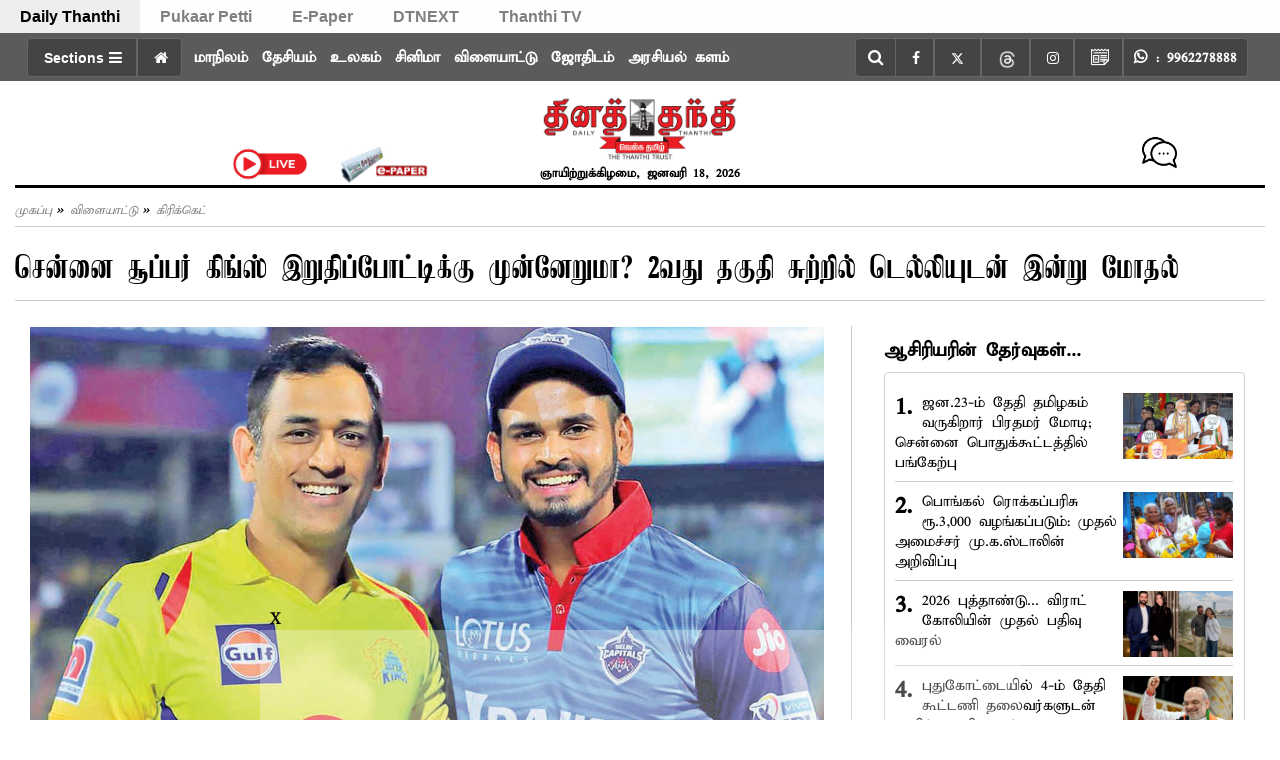

--- FILE ---
content_type: application/javascript
request_url: https://www.dailythanthi.com/scripts/hocalwirecommlightp2.min.6e8a4460.js
body_size: 31883
content:
"use strict";var Utils={loadOnVisible:[],loadScript:{loadCount:0,callback:null,loaded:null},loadScriptAdvanced:{},firstTimeLoad:!0,timeDiffWithServerInMillis:0,playerScriptLoaded:!1,setUTMParams:function(url){var utm_medium=Hocalwire.Services.GlobalService.getCookie("utm_medium"),utm_source=Hocalwire.Services.GlobalService.getCookie("utm_source"),utm_campaign=Hocalwire.Services.GlobalService.getCookie("utm_campaign"),src=url;if(src=src.trim(),0==src.indexOf("#"))return src;var arr=[];return utm_medium&&url.indexOf("utm_medium")<0&&arr.push("utm_medium="+utm_medium),utm_source&&url.indexOf("utm_source")<0&&arr.push("utm_source="+utm_source),utm_campaign&&url.indexOf("utm_campaign")<0&&arr.push("utm_campaign="+utm_campaign),arr.length&&(src=src.indexOf("?")>-1?src+"&"+arr.join("&"):src+"?"+arr.join("&")),src},loadScripts:function(scriptsArray,options){var uniqueKey=(new Date).getTime().toString(),initialOptions={loadCount:0,errorOccurred:!1};Utils.loadScriptAdvanced._loaded=function(e,key){Utils.loadScriptAdvanced[key]&&(Utils.loadScriptAdvanced[key].loadCount||0===Utils.loadScriptAdvanced[key].loadCount)&&(Utils.loadScriptAdvanced[key].loadCount++,Utils.loadScriptAdvanced._callCallback(key))},Utils.loadScriptAdvanced._callCallback=function(key){Utils.loadScriptAdvanced[key]&&Utils.loadScriptAdvanced[key].loadCount===Utils.loadScriptAdvanced[key].totalRequired&&"function"==typeof Utils.loadScriptAdvanced[key].callback&&!Utils.loadScriptAdvanced[key].errorOccurred&&(Utils.loadScriptAdvanced[key].callback.call(),delete Utils.loadScriptAdvanced[key])},Utils.loadScriptAdvanced._error=function(key){Utils.loadScriptAdvanced[key]&&(Utils.loadScriptAdvanced[key].errorOccurred||(Utils.loadScriptAdvanced[key].errorOccurred=!0,"function"==typeof Utils.loadScriptAdvanced[key].callback&&Utils.loadScriptAdvanced[key].callback.call(this,"Error Occurred"),delete Utils.loadScriptAdvanced[key]))},Utils.loadScriptAdvanced[uniqueKey]=initialOptions;for(var i=0;i<scriptsArray.length;i++)scriptsArray[i]||(scriptsArray.splice(i,1),i--);Utils.loadScriptAdvanced[uniqueKey].totalRequired=scriptsArray.length,Utils.loadScriptAdvanced[uniqueKey].callback=options.callback;var require=function(scriptsArray,uniqueKey){for(var i=0;i<scriptsArray.length;i++)scriptsArray[i]&&writeScript(scriptsArray[i],uniqueKey)},writeScript=function(src,key){var type="js";src.lastIndexOf(".css")===src.length-4&&(type="css");var s;"js"===type?(s=document.createElement("script"),s.type="text/javascript",window.enablePartytown&&(s.type="text/partytown"),options.noAsync||(s.defer=!0),s.src=src+(options.version?(src.indexOf("?")>-1?"&":"?")+"version="+options.version:""),s.setAttribute("data-key",key),src.indexOf("gpt.js")>-1&&s.setAttribute("crossorigin","anonymous")):(src+=options.version?(src.indexOf("?")>-1?"&":"?")+"version="+options.version:"",s=document.createElement("link"),s.setAttribute("rel","stylesheet"),s.setAttribute("type","text/css"),s.setAttribute("href",src),s.setAttribute("data-key",key),s.async=!0),s.onerror=function(){Utils.loadScriptAdvanced._error(this.getAttribute("data-key"))},s.addEventListener("load",function(e){Utils.loadScriptAdvanced._loaded(e,s.getAttribute("data-key"))},!1);var head=document.getElementsByTagName("head")[0];head.appendChild(s)};require(scriptsArray,uniqueKey)},loadScriptsSequence:function(scriptsArray,callback){var libs=scriptsArray,injectLibFromStack=function(){if(libs.length>0){var nextLib=libs.shift(),headTag=document.getElementsByTagName("head")[0],scriptTag=document.createElement("script");scriptTag.src=nextLib,scriptTag.onload=function(e){injectLibFromStack()},headTag.appendChild(scriptTag),console.log("injecting: "+nextLib)}else callback&&callback()};injectLibFromStack()},parseInt:function(input){try{return parseInt(input)}catch(err){return null}},convertDateFromGMTDate:function(date,considerTimeDiff,timezonediff){var d,offset=timezonediff?timezonediff:6e4*(new Date).getTimezoneOffset();return d=considerTimeDiff?new Date(date.getTime()-offset+this.timeDiffWithServerInMillis):new Date(date.getTime()-offset)},getStringFromDate:function(d,excludeTime){d.getTime()>0||(d=new Date);var hh=d.getHours();10>hh&&0!=(""+hh).indexOf("0")&&(hh="0"+hh);var mm=d.getMinutes();10>mm&&0!=(""+mm).indexOf("0")&&(mm="0"+mm);var ss=d.getSeconds();10>ss&&0!=(""+ss).indexOf("0")&&(ss="0"+ss),"0"==mm&&(mm="00"),"0"==ss&&(ss="00"),"0"==hh&&(hh="00");var month=this.parseInt(d.getMonth()+1);10>month&&0!=(""+month).indexOf("0")&&(month="0"+month);var year=d.getFullYear(),date=d.getDate();return 10>date&&0!=(""+date).indexOf("0")&&(date="0"+date),year+"/"+month+"/"+date+" "+hh+":"+mm+":"+ss},getStringFromDateHiphen:function(d,excludeTime){d.getTime()>0||(d=new Date);var hh=d.getHours();10>hh&&0!=(""+hh).indexOf("0")&&(hh="0"+hh);var mm=d.getMinutes();10>mm&&0!=(""+mm).indexOf("0")&&(mm="0"+mm);var ss=d.getSeconds();10>ss&&0!=(""+ss).indexOf("0")&&(ss="0"+ss),"0"==mm&&(mm="00"),"0"==ss&&(ss="00"),"0"==hh&&(hh="00");var month=this.parseInt(d.getMonth()+1);10>month&&0!=(""+month).indexOf("0")&&(month="0"+month);var year=d.getFullYear(),date=d.getDate();return 10>date&&0!=(""+date).indexOf("0")&&(date="0"+date),year+"-"+month+"-"+date+(excludeTime?"":" "+hh+":"+mm+":"+ss)},getDateFromString:function(dateString){var x=dateString.indexOf(".");x>-1&&(dateString=dateString.substring(0,x));var s=dateString.split("-").join("/");return new Date(s)},getCurrTimeMillisFromGMT:function(millis,considerTimeDiff,timezonDiff){return this.convertDateFromGMTDate(new Date(this.parseInt(millis)),considerTimeDiff,timezonDiff).getTime()},getFormatedDateString:function(dateObj,monthOnly,dateFormat){var month=({0:window.getTranslationValue("Sun"),1:window.getTranslationValue("Mon"),2:window.getTranslationValue("Tue"),3:window.getTranslationValue("Wed"),4:window.getTranslationValue("Thu"),5:window.getTranslationValue("Fri"),6:window.getTranslationValue("Sat")},{1:window.getTranslationValue("Jan"),2:window.getTranslationValue("Feb"),3:window.getTranslationValue("Mar"),4:window.getTranslationValue("Apr"),5:window.getTranslationValue("May"),6:window.getTranslationValue("June"),7:window.getTranslationValue("July"),8:window.getTranslationValue("Aug"),9:window.getTranslationValue("Sept"),10:window.getTranslationValue("Oct"),11:window.getTranslationValue("Nov"),12:window.getTranslationValue("Dec")}),nowDate=new Date,strDisplay="",date=(dateObj.getDay(),dateObj.getDate());nowDate.getDate(),nowDate.getDay();if(dateFormat){var ss=dateFormat;ss=monthOnly?"":ss.replace("dd",date).replace("mm",month[dateObj.getMonth()+1]).replace("yy",dateObj.getFullYear()),console.log("Formatted Date"),strDisplay=ss}else strDisplay=(monthOnly?"":date+" ")+month[dateObj.getMonth()+1]+" "+dateObj.getFullYear();return strDisplay},getDayName:function(dateObj){var days={0:window.getTranslationValue("Sun"),1:window.getTranslationValue("Mon"),2:window.getTranslationValue("Tue"),3:window.getTranslationValue("Wed"),4:window.getTranslationValue("Thu"),5:window.getTranslationValue("Fri"),6:window.getTranslationValue("Sat")};return days[dateObj.getDay()]},getMonthName:function(dateObj){var days={1:window.getTranslationValue("Jan"),2:window.getTranslationValue("Feb"),3:window.getTranslationValue("Mar"),4:window.getTranslationValue("Apr"),5:window.getTranslationValue("May"),6:window.getTranslationValue("June"),7:window.getTranslationValue("July"),8:window.getTranslationValue("Aug"),9:window.getTranslationValue("Sept"),10:window.getTranslationValue("Oct"),11:window.getTranslationValue("Nov"),12:window.getTranslationValue("Dec")};new Date;return days[dateObj.getMonth()]},getMonthYearName:function(dateObj){var days={1:window.getTranslationValue("Jan"),2:window.getTranslationValue("Feb"),3:window.getTranslationValue("Mar"),4:window.getTranslationValue("Apr"),5:window.getTranslationValue("May"),6:window.getTranslationValue("June"),7:window.getTranslationValue("July"),8:window.getTranslationValue("Aug"),9:window.getTranslationValue("Sept"),10:window.getTranslationValue("Oct"),11:window.getTranslationValue("Nov"),12:window.getTranslationValue("Dec")};new Date;return days[dateObj.getMonth()+1]+" "+dateObj.getFullYear()},getFormatedDayString:function(dateObj,dayOnly,monthOnly){var days={0:window.getTranslationValue("Sun"),1:window.getTranslationValue("Mon"),2:window.getTranslationValue("Tue"),3:window.getTranslationValue("Wed"),4:window.getTranslationValue("Thu"),5:window.getTranslationValue("Fri"),6:window.getTranslationValue("Sat")},month={1:window.getTranslationValue("Jan"),2:window.getTranslationValue("Feb"),3:window.getTranslationValue("Mar"),4:window.getTranslationValue("Apr"),5:window.getTranslationValue("May"),6:window.getTranslationValue("June"),7:window.getTranslationValue("July"),8:window.getTranslationValue("Aug"),9:window.getTranslationValue("Sept"),10:window.getTranslationValue("Oct"),11:window.getTranslationValue("Nov"),12:window.getTranslationValue("Dec")},nowDate=new Date,strDisplay="",date=(dateObj.getDay(),dateObj.getDate());nowDate.getDate(),nowDate.getDay();return strDisplay=(dayOnly?days[dateObj.getDay()]:", ")+strDisplay+", "+month[dateObj.getMonth()+1]+" "+(monthOnly?"":date+"")+", "+dateObj.getFullYear()},getFormatedDateStringMonthFirst:function(dateObj,time){var month=({0:window.getTranslationValue("Sun"),1:window.getTranslationValue("Mon"),2:window.getTranslationValue("Tue"),3:window.getTranslationValue("Wed"),4:window.getTranslationValue("Thu"),5:window.getTranslationValue("Fri"),6:window.getTranslationValue("Sat")},{1:window.getTranslationValue("Jan"),2:window.getTranslationValue("Feb"),3:window.getTranslationValue("Mar"),4:window.getTranslationValue("Apr"),5:window.getTranslationValue("May"),6:window.getTranslationValue("June"),7:window.getTranslationValue("July"),8:window.getTranslationValue("Aug"),9:window.getTranslationValue("Sept"),10:window.getTranslationValue("Oct"),11:window.getTranslationValue("Nov"),12:window.getTranslationValue("Dec")}),nowDate=new Date,strDisplay="",date=(dateObj.getDay(),dateObj.getDate());nowDate.getDate(),nowDate.getDay();return strDisplay=month[dateObj.getMonth()+1]+" "+date+", "+dateObj.getFullYear()+", "+time.toLowerCase()},getFormatedDateStringMonthFirstWithDay:function(dateObj){var days={0:window.getTranslationValue("Sun"),1:window.getTranslationValue("Mon"),2:window.getTranslationValue("Tue"),3:window.getTranslationValue("Wed"),4:window.getTranslationValue("Thu"),5:window.getTranslationValue("Fri"),6:window.getTranslationValue("Sat")},month={1:window.getTranslationValue("January"),2:window.getTranslationValue("February"),3:window.getTranslationValue("March"),4:window.getTranslationValue("April"),5:window.getTranslationValue("May"),6:window.getTranslationValue("June"),7:window.getTranslationValue("July"),8:window.getTranslationValue("August"),9:window.getTranslationValue("September"),10:window.getTranslationValue("October"),11:window.getTranslationValue("November"),12:window.getTranslationValue("December")},nowDate=new Date,strDisplay="",day=dateObj.getDay(),date=dateObj.getDate();nowDate.getDate(),nowDate.getDay();return strDisplay=days[day]+", "+month[dateObj.getMonth()+1]+" "+date+", "+dateObj.getFullYear()},getFormatedDateStringMonthFirstWithoutYear:function(dateObj,time){var month=({0:window.getTranslationValue("Sun"),1:window.getTranslationValue("Mon"),2:window.getTranslationValue("Tue"),3:window.getTranslationValue("Wed"),4:window.getTranslationValue("Thu"),5:window.getTranslationValue("Fri"),6:window.getTranslationValue("Sat")},{1:window.getTranslationValue("Jan"),2:window.getTranslationValue("Feb"),3:window.getTranslationValue("March"),4:window.getTranslationValue("April"),5:window.getTranslationValue("May"),6:window.getTranslationValue("Jun"),7:window.getTranslationValue("July"),8:window.getTranslationValue("Aug"),9:window.getTranslationValue("Sept"),10:window.getTranslationValue("Oct"),11:window.getTranslationValue("Nov"),12:window.getTranslationValue("Dec")}),nowDate=new Date,strDisplay="",date=(dateObj.getDay(),dateObj.getDate());nowDate.getDate(),nowDate.getDay();return strDisplay=month[dateObj.getMonth()+1]+" "+date+", "+time.toLowerCase()},_getFormattedTime:function(time,excludeSec,dateFormat){var timeA=time.split(":"),sec=this.parseInt(timeA[2]);10>sec&&(sec="0"+sec);var am_pm=" AM",hour=this.parseInt(timeA[0]),min=this.parseInt(timeA[1]);return hour>11&&(am_pm=" PM"),hour>12&&(hour-=12),0==hour&&(hour=12),10>min&&(min="0"+min),dateFormat&&dateFormat.indexOf("xx")<0&&(am_pm=""),excludeSec?hour+":"+min+am_pm:hour+":"+min+":"+sec+am_pm},getFormatedIMDateTimeFromMillis:function(millis,excludeSec,timeOnly,dateOnly,monthOnly,dayOnly,dateFormat,monthFirst,monthFirstWithTime,monthFirstWithoutYear){if(!millis||0==millis||"0"==millis)return"";var time="",dateString=this.getStringFromDate(new Date(millis));if(dateString.indexOf(" ")>-1&&(time=dateString.split(" ")[1],dateString=dateString.split(" ")[0]),dateString=this.getDateFromString(dateString,dateFormat),""!=time&&(time=this._getFormattedTime(time,excludeSec,dateFormat)),timeOnly)return time;if(dayOnly)return this.getFormatedDayString(new Date(millis),dayOnly,monthOnly);if(dateOnly){var result=this.getFormatedDateString(new Date(millis),!1,dateFormat);return dateFormat&&(result=result.replace("tt","").replace("xx","")),result}if(!monthFirstWithTime){var result=this.getFormatedDateString(new Date(millis),!1,dateFormat);return dateFormat?dateFormat.indexOf("tt")>-1&&result.indexOf("tt")>-1&&(result=result.replace("tt",time)):result=result+" "+time,result}result=this.getFormatedDateStringMonthFirstWithDay(new Date(millis))},encodeString:function(s){return s=encodeURIComponent(s),s=s.replace(/'/g,"%27")},convertTimeToLocalTime:function(data){var items=data?data.find(".convert-to-localtime"):$(".convert-to-localtime");if(window.ignoreLocalConversion||window.convertToNepaliDate)return void(window.convertToNepaliDateFn&&window.convertToNepaliDate&&window.convertToNepaliDateFn(data));if(window.ISTTimeZone)var setTimeInIst=window.ISTTimeZone;else var setTimeInIst=!1;for(var i=0;i<items.length;i++){var $e=$(items[i]),str=$e.attr("data-datestring"),strEnd=$e.attr("data-datestring-end"),timeOnly=$e.hasClass("time-only"),dateOnly=$e.hasClass("date-only"),useColon=$e.hasClass("use-colon"),monthFirst=$e.hasClass("month-first"),monthFirstWithTime=$e.hasClass("month-first-with-time"),monthFirstWithoutYear=$e.hasClass("month-first-without-year"),showAdSurationFor24HoursOnly=$e.hasClass("only-24-hours-as-duration"),timeAsDuration=$e.hasClass("time-as-duration"),timeAsRemaining=$e.hasClass("time-as-remaining"),timezeonIst=($e.attr("data-offset"),"ist"==$e.attr("data-timezone")?!0:!1),ignoreIstLabel=!1;$e.attr("data-ignoreIstLabel")&&(ignoreIstLabel=!0),dateOnly&&(ignoreIstLabel=!0),timezeonIst&&(setTimeInIst=!0);var dateFormat=$e.attr("data-format")||window.local_date_time_format;if(str){var time="";str.indexOf(" ")>-1&&(time=str.split(" ")[1]),""!=time&&(time=this._getFormattedTime(time,!0,dateFormat));var dateObj=Utils.getDateFromString(str);$e.attr("data-timezoneoffset")&&(dateObj=new Date(dateObj.getTime()+parseInt($e.attr("data-timezoneoffset")))),dateObj.setTimeInIst=setTimeInIst;var dateObjEnd;strEnd&&(dateObjEnd=Utils.getDateFromString(strEnd));var d;if(timeAsDuration){var t1=Utils.getCurrTimeMillisFromGMT(dateObj.getTime(),!1,dateObj.setTimeInIst?"-19800000":!1),checkT=Utils.checkTimeAsDuration(new Date(t1),dateObj.setTimeInIst?"-19800000":!1,timeOnly,dateOnly,showAdSurationFor24HoursOnly,dateFormat);checkT&&(ignoreIstLabel=!0),d=Utils.convertTimeAsDuration(new Date(t1),dateObj.setTimeInIst?"-19800000":!1,timeOnly,dateOnly,showAdSurationFor24HoursOnly,dateFormat)}else if(timeAsRemaining){var t1=Utils.getCurrTimeMillisFromGMT(dateObj.getTime(),!1,dateObj.setTimeInIst?"-19800000":!1),t2=dateObjEnd?Utils.getCurrTimeMillisFromGMT(dateObjEnd.getTime(),!1,dateObj.setTimeInIst?"-19800000":!1):!1,checkT=Utils.checkTimeAsRemaining(new Date(t1),t2?new Date(t2):!1,dateObj.setTimeInIst?"-19800000":!1,dateFormat);checkT&&(ignoreIstLabel=!0),d=Utils.convertTimeAsRemaining(new Date(t1),t2?new Date(t2):!1,dateObj.setTimeInIst?"-19800000":!1,dateFormat)}else if(monthFirst){var t1=Utils.getCurrTimeMillisFromGMT(dateObj.getTime(),!1,dateObj.setTimeInIst?"-19800000":!1),time="",dateString1=this.getStringFromDate(new Date(t1));dateString1.indexOf(" ")>-1&&(time=dateString1.split(" ")[1]),""!=time&&(time=this._getFormattedTime(time,!0,dateFormat)),d=Utils.getFormatedDateStringMonthFirst(new Date(t1),time)}else if(monthFirstWithTime){var t1=Utils.getCurrTimeMillisFromGMT(dateObj.getTime(),!1,dateObj.setTimeInIst?"-19800000":!1),time="",dateString1=this.getStringFromDate(new Date(t1));dateString1.indexOf(" ")>-1&&(time=dateString1.split(" ")[1]),""!=time&&(time=this._getFormattedTime(time,!0,dateFormat)),d=Utils.getFormatedDateStringMonthFirstWithDay(new Date(t1))}else if(monthFirstWithoutYear){var t1=Utils.getCurrTimeMillisFromGMT(dateObj.getTime(),!1,dateObj.setTimeInIst?"-19800000":!1),time="",dateString1=this.getStringFromDate(new Date(t1));dateString1.indexOf(" ")>-1&&(time=dateString1.split(" ")[1]),""!=time&&(time=this._getFormattedTime(time,!0,dateFormat)),d=Utils.getFormatedDateStringMonthFirstWithoutYear(new Date(t1),time)}else d=Utils.getFormatedIMDateTimeFromMillis(Utils.getCurrTimeMillisFromGMT(dateObj.getTime(),!1,dateObj.setTimeInIst?"-19800000":!1),!0,timeOnly,dateOnly,!1,!1,dateFormat,monthFirst);if(d){if(useColon&&(d+=":"),setTimeInIst&&!ignoreIstLabel)if(timeAsDuration){var t1=Utils.getCurrTimeMillisFromGMT(dateObj.getTime(),!1,dateObj.setTimeInIst?"-19800000":!1),result=Utils.convertCheckTimeAsDuration(new Date(t1),dateObj.setTimeInIst?"-19800000":!1,timeOnly,dateOnly,showAdSurationFor24HoursOnly);result||(d+="  IST")}else d+="  IST";$e.html(d)}}}$(".shareTrigger").click(function(){var $ul=$(this).parent();$ul.toggleClass("width_full"),$(this).nextAll().toggle()})},convertDateToGMTDate:function(date,considerTimeDiff){var d,offset=6e4*(new Date).getTimezoneOffset();return d=considerTimeDiff?new Date(date.getTime()+offset-this.timeDiffWithServerInMillis):new Date(date.getTime()+offset)},convertCheckTimeAsDuration:function(then,offset,timeOnly,dateOnly,showDateAfter24Hours){var rightNow=new Date;if(offset){var gmtDate=this.convertDateToGMTDate(rightNow);rightNow=new Date(gmtDate.getTime()-offset)}var diff=rightNow-then,second=1e3,minute=60*second,hour=60*minute,day=24*hour,z=Math.floor(diff/day);return 30>z?isNaN(diff)||0>diff?!1:2*second>diff?!0:minute>diff?!0:2*minute>diff?!0:hour>diff?!0:2*hour>diff?!0:day>diff?!0:showDateAfter24Hours?!1:diff>day&&2*day>diff?!0:365*day>diff?!0:void 0:!1},convertTimeAsDuration:function(then,offset,timeOnly,dateOnly,showDateAfter24Hours,dateFormat){var rightNow=new Date;if(offset){var gmtDate=this.convertDateToGMTDate(rightNow);rightNow=new Date(gmtDate.getTime()-offset)}var diff=rightNow-then,second=1e3,minute=60*second,hour=60*minute,day=24*hour,z=Math.floor(diff/day);return 30>z?isNaN(diff)||0>diff?"":2*second>diff?"Just Now":minute>diff?Math.floor(diff/second)+" Secs ago":2*minute>diff?"1 Min ago":hour>diff?Math.floor(diff/minute)+" Mins ago":2*hour>diff?"1 Hr ago":day>diff?Math.floor(diff/hour)+" Hrs ago":showDateAfter24Hours?Utils.getFormatedIMDateTimeFromMillis(then,!0,timeOnly,dateOnly,!1,!1,dateFormat):diff>day&&2*day>diff?"Yesterday":365*day>diff?Math.floor(diff/day)+" Days ago":void 0:Utils.getFormatedIMDateTimeFromMillis(then,!0,timeOnly,dateOnly,!1,!1,dateFormat)},checkTimeAsDuration:function(then,offset,timeOnly,dateOnly,showDateAfter24Hours,dateFormat){var rightNow=new Date;if(offset){var gmtDate=this.convertDateToGMTDate(rightNow);rightNow=new Date(gmtDate.getTime()-offset)}var diff=rightNow-then,second=1e3,minute=60*second,hour=60*minute,day=24*hour,z=Math.floor(diff/day);return 30>z?isNaN(diff)||0>diff?!1:2*second>diff?!0:minute>diff?!0:2*minute>diff?!0:hour>diff?!0:2*hour>diff?!0:day>diff?!0:showDateAfter24Hours?!1:diff>day&&2*day>diff?!0:365*day>diff?!0:void 0:!1},convertTimeAsRemaining:function(then,endThen,offset,dateFormat){var rightNow=new Date;if(offset){var gmtDate=this.convertDateToGMTDate(rightNow);rightNow=new Date(gmtDate.getTime()-offset)}var diff=then-rightNow,diffEnd=endThen?endThen-rightNow:0;if(diffEnd>0&&0>diff)return"Event Has Started.";if(0>diff)return Utils.convertTimeAsDuration(then);var second=1e3,minute=60*second,hour=60*minute,day=24*hour,z=Math.floor(diff/day);if(!(30>z)){var result=this.getFormatedDateString(new Date(then),!1,dateFormat);return dateFormat&&(dateFormat.indexOf("tt")>-1&&result.indexOf("tt")>-1?result=result.replace("tt",time):result.indexOf("tt")>-1&&(result=result.replace("tt",""))),result}return isNaN(diff)?"":0>diff?"Event Has Started.":2*second>diff?"Event Has Started":minute>diff?Math.floor(diff/second)+"About To Start":2*minute>diff?"about 1 minute remaining":hour>diff?Math.floor(diff/minute)+" minutes Remaining":2*hour>diff?"about 1 hour Remaining":day>diff?Math.floor(diff/hour)+" hours Remaining":diff>day&&2*day>diff?Math.floor(diff/day)+" day Remaining":365*day>diff?Math.floor(diff/day)+" days Remaining":void 0},checkTimeAsRemaining:function(then,endThen,offset,dateFormat){var rightNow=new Date;if(offset){var gmtDate=this.convertDateToGMTDate(rightNow);rightNow=new Date(gmtDate.getTime()-offset)}var diff=then-rightNow,diffEnd=endThen?endThen-rightNow:0;if(diffEnd>0&&0>diff)return"Event Has Started.";if(0>diff)return Utils.checkTimeAsDuration(then);var second=1e3,minute=60*second,hour=60*minute,day=24*hour,z=Math.floor(diff/day);return 30>z?isNaN(diff)?!1:0>diff?!0:2*second>diff?!0:minute>diff?!0:2*minute>diff?"about 1 minute remaining":hour>diff?!0:2*hour>diff?!0:day>diff?!0:diff>day&&2*day>diff?!0:365*day>diff?!0:void 0:!1},loaderTimeoutId:0,getLoader:function(){var d='<style>.temp_loader { position: fixed;width: 100%;top: 0px;height: 100%;background: #000;opacity: 0.6;z-index: 9999999;} .temp_loader .loader_img { background: #fff;top: 50%;left: 50%;position: absolute;margin-left: -20px;margin-top: -20px;padding: 20px;}</style><div class="temp_loader"><div id="modal-content" class="loader_img"><img src="/images/fancybox_loading.gif"></div></div>';return d},showLoader:function(timeout){var hasLoader=$(".temp_loader");if(!hasLoader.length){var divLoader=this.getLoader();$("body").append($(divLoader))}$(".temp_loader").removeClass("hide"),timeout&&(this.loaderTimeoutId&&clearTimeout(this.loaderTimeoutId),this.loaderTimeoutId=setTimeout(function(){$(".temp_loader").addClass("hide")},timeout))},hideLoader:function(){$(".temp_loader").addClass("hide"),clearTimeout(this.loaderTimeoutId)},showModalForIframe:function(url){var hasLoader=$(".temp_loader");if(!hasLoader.length){$(".modal_wrapper_frame:not(.c-modal)").length&&$(".modal_wrapper_frame:not(.c-modal)").remove();var divLoader=this.getModal();$("body").append($(divLoader))}return $(".modal_wrapper_frame").removeClass("hide"),url&&$(".modal_wrapper_frame .data-iframe").attr("src",url),$(".modal_wrapper_frame .cross-btn,.modal_wrapper_frame .custom-cross-btn").off("click"),$(".modal_wrapper_frame .cross-btn,.modal_wrapper_frame .custom-cross-btn").on("click",function(){Utils.sendGaEvent("pop-up","click","close"),$(".modal_wrapper_frame").addClass("hide");var event=new CustomEvent("COMMON_MODAL_HIDDEN",{detail:"ALL DEPENDENCIES LOADED"});document.dispatchEvent(event)}),$("body").on("click",".popup-custom-cross-btn",function(){Utils.sendGaEvent("pop-up","click","close"),$(".modal_wrapper_frame").addClass("hide")}),$(".modal_wrapper_frame")},hideModal:function(){$(".modal_wrapper_frame:not(.c-modal)").addClass("hide"),$(".modal_wrapper_frame:not(.c-modal)").length&&$(".modal_wrapper_frame:not(.c-modal)").remove();var event=new CustomEvent("COMMON_MODAL_HIDDEN",{detail:"ALL DEPENDENCIES LOADED"});document.dispatchEvent(event)},showModalForView:function(className){var hasLoader=$(".temp_loader");if(hasLoader.length){$(".temp_loader").remove();var divLoader=this.getModal();$("body").append($(divLoader))}else{$(".modal_wrapper_frame:not(.c-modal)").length&&$(".modal_wrapper_frame:not(.c-modal)").remove();var divLoader=this.getModal();$("body").append($(divLoader))}return $(".modal_wrapper_frame").removeClass("hide"),className&&$(".modal_wrapper_frame").addClass(className),$(".modal_wrapper_frame .view-content").removeClass("hide"),$(".modal_wrapper_frame .data-iframe").addClass("hide"),$(".modal_wrapper_frame .cross-btn,.modal_wrapper_frame .custom-cross-btn").off("click"),$(".modal_wrapper_frame .cross-btn,.modal_wrapper_frame .custom-cross-btn").on("click",function(){Utils.sendGaEvent("pop-up","click","close"),$(".modal_wrapper_frame").addClass("hide");var event=new CustomEvent("COMMON_MODAL_HIDDEN",{detail:"ALL DEPENDENCIES LOADED"});document.dispatchEvent(event)}),$("body").on("click",".popup-custom-cross-btn",function(){Utils.sendGaEvent("pop-up","click","close"),$(".modal_wrapper_frame").addClass("hide");var event=new CustomEvent("COMMON_MODAL_HIDDEN",{detail:"ALL DEPENDENCIES LOADED"});document.dispatchEvent(event)}),$(".modal_wrapper_frame")},getModal:function(){var d='<div class="modal_wrapper_frame"><div id="modal-content"><a class="cross-btn"> x </a><div class="hide view-content"></div><iframe class="data-iframe"></iframe></div></div>';return d},sendGaEvent:function(category,action,label,val){val=val||0,label=label.toUpperCase(),window.ga&&(window.ga("send","event",category,action,label,val),window.ga("common.send","event",category,action,label,val),window.ga("common2.send","event",category,action,label,val)),window.gtag},initTracking:function(){var $p=$("body");$p.find("#content").data("partner");$p.on("change",".track-change",function(e){var elem=$(this),label=elem.data("label"),category=elem.data("category");Utils.sendGaEvent(category,"change",label)}),$p.on("click",".track-click",function(e){var elem=$(this),label=elem.data("label"),category=elem.data("category");Utils.sendGaEvent(category,"click",label)}),$p.on("focus",".track-focus",function(e){var elem=$(this),label=elem.data("label"),category=elem.data("category");Utils.sendGaEvent(category,"focus",label)}),$("#bottom_snackbar").on("click",".snackbar-close-btn",function(){$("#bottom_snackbar").addClass("hide")})},init:function(){var anchor=$(".sticky-social-share-btn");anchor.on("click",function(){var e=$(this),url=e.attr("data-href"),currUrl=document.URL||window.location.href,currTitle=document.title;currTitle.length>200&&(currTitle=currTitle.substring(0,200)),url=url.replace("NEWSSTICKYSHAREURL",currUrl),url=url.replace("NEWSSTICKYSHARETITLE",currTitle),url=url.replace("NEWSSTICKYSHAREURLWITHOUTDOMAIN",window.location.pathname),window.open(url,"_blank")}),this.initTracking(),window.location.href.indexOf("#news_buzz_updates")>-1&&setTimeout(function(){$("html, body").animate({scrollTop:$("#news_buzz_updates").offset().top},1e3)},100),$(window).resize(function(){var event=new CustomEvent("WINDOW_RESIZED",{detail:"WINDOW_IS_RSIZED"});document.dispatchEvent(event)})},getUrlVars:function(){var hash,vars={},query_string=window.location.search;if(query_string){for(var hashes=query_string.slice(1).split("&"),i=0;i<hashes.length;i++)hash=hashes[i].split("="),vars[hash[0]]=hash[1];return vars}return!1},getQueryParam:function(key){var vars=this.getUrlVars();return vars[key]||""},removeURLParameter:function(url,parameter){var urlparts=url.split("?");if(urlparts.length>=2){for(var prefix=encodeURIComponent(parameter)+"=",pars=urlparts[1].split(/[&;]/g),i=pars.length;i-->0;)-1!==pars[i].lastIndexOf(prefix,0)&&pars.splice(i,1);return urlparts[0]+(pars.length>0?"?"+pars.join("&"):"")}return url},subscribeForMailUpdatesPopup:function(){var html='<div class="hocal_row row_main subscribe_mail_wrapper_popup"><h3>Subscribe Mailing List</h3><div class="mailing-list"><p>By subscribing, you will recieve latest article & updates directly into your mailbox. Your information will not be shared with anyone.</p><hr/><div class="subscribe-block"><form id="poopup_subscribe_to_mail"><p><input type="text" value="" name="name" placeholder="Your name"/></p><p><input type="text" name="email" placeholder="Enter your email address"/></p><p></p></form><span class="subscribe-now-wrap subscribe_to_mail_btn_wrap_popup" id="subscribe_to_mail_btn_wrap"><a class="popup-subscribe-submit-btn" id="subscribe_to_mail_btn_popup">Subscribe Now</a></span></div><div class="hide" id="subscribe-error">Some Error Occured.</div><div class="hide" id="subscribe-success">Subscribed Successfully.</div></div></div>';this.showModalForView(),$("#modal-content .view-content").html(html)},validateLogin:function(callback,pageUrl){pageUrl=pageUrl||window.location.href;var url="/xhr/admin/validate-login";pageUrl&&(url=url+"?pageUrl="+encodeURIComponent(pageUrl)),Hocalwire.Services.get(url).then(function(data){callback(data)},function(e){callback({status:!1})}),console.log("deeeeeee10")},loginUsingFacebook:function(fbUrl,title,desc){if(!fbUrl)return void alert("no facebook URL given");title=title||"Login",desc=desc||"Please Login Using Facebook";var html='<div class="hocal_row row_main login_popup_wrap"><h3>'+title+'</h3><div class="mailing-list"><p>'+desc+'</p><hr/><div class="login-block"><span class="action-btn-wrap" id="login_phone_btn_wrap"><a href="'+fbUrl+'" class="action-btn" id="login-now-phone-submit-btn">Login With Facebook</a></span></div><div class="hide" id="login-error">Login Error</div><div class="hide" id="login-success">Login Successful</div></div><div class="external_link"><a class="forgot-password">Forgot Password</a><a class="register-now">Register</a></div></div>';this.showModalForView(),$("#modal-content .view-content").html(html)},loginUsingPhone:function(title,desc,loginCallback,pageUrl){var currUrl=pageUrl||window.location.href,registerNowUrl="/register?redirect_url="+encodeURIComponent(currUrl),forgotPassUrl="/forgot-password?redirect_url="+encodeURIComponent(currUrl);title=title||"Login",desc=desc||"Please Login Using Registered Phone Number";var html='<div class="hocal_row row_main login_popup_wrap"><h3>'+title+'</h3><div class="mailing-list"><p>'+desc+'</p><hr/><div class="login-block"><form id="poopup_login"><p><input id="mobile_no" type="text" value="" name="mobile_no" placeholder="Phone Number"/></p><p><input  id="password" type="password" name="password" placeholder="Enter your password"/></p><p></p></form><span class="action-btn-wrap" id="login_phone_btn_wrap"><a class="login-now-phone-submit-btn action-btn" id="login-now-phone-submit-btn">Login Now</a></span></div><div class="hide" id="login-error">Login Error</div><div class="hide" id="login-success">Login Successful</div></div><div class="external_link"><a href="'+forgotPassUrl+'" class="forgot-password">Forgot Password</a><a href="'+registerNowUrl+'" class="register-now">Register</a></div></div>';this.showModalForView(),$("#modal-content .view-content").html(html),this.loginNowFromPopup(loginCallback)},loginUsingEmail:function(title,desc,loginCallback,pageUrl){var currUrl=pageUrl||window.location.href,registerNowUrl="/register?redirect_url="+encodeURIComponent(currUrl),forgotPassUrl="/forgot-password?redirect_url="+encodeURIComponent(currUrl);title=title||"Login",desc=desc||"Please Login Using Email Id";var html='<div class="hocal_row row_main login_popup_wrap"><h3>'+title+'</h3><div class="mailing-list"><p>'+desc+'</p><hr/><div class="login-block"><form id="poopup_login"><p><input id="email" type="text" value="" name="email" placeholder="Email Id"/></p><p><input id="password" type="password" name="password" placeholder="Enter your password"/></p><p></p></form><span class="action-btn-wrap" id="login_phone_btn_wrap"><a class="login-now-phone-submit-btn action-btn" id="login-now-phone-submit-btn">Login Now</a></span></div><div class="hide" id="login-error">Login Error</div><div class="hide" id="login-success">Login Successful</div></div><div class="external_link"><a href="'+forgotPassUrl+'" class="forgot-password">Forgot Password</a><a href="'+registerNowUrl+'" class="register-now">Register</a></div></div>';
this.showModalForView(),$("#modal-content .view-content").html(html),this.loginNowFromPopup(loginCallback)},getParameterByName:function(name,url){url||(url=window.location.href),name=name.replace(/[\[\]]/g,"\\$&");var regex=new RegExp("[?&]"+name+"(=([^&#]*)|&|#|$)"),results=regex.exec(url);return results?results[2]?decodeURIComponent(results[2].replace(/\+/g," ")):"":null},loginNowFromPopup:function(loginCallback,sel){var $wrap=$(sel||".login_popup_wrap"),$parent=$wrap.find("form"),$btn=$wrap.find(".action-btn");$btn.off("click"),$btn.on("click",function(){var mobile=$parent.find("input#mobile_no").val(),email=$parent.find("input#email").val(),password=$parent.find("input#password").val();if(!mobile&&!email)return void $wrap.find("#login-error").removeClass("hide").html("Please provide details for login");if(!password||""==password||" "==password)return void $wrap.find("#login-error").removeClass("hide").html("Please provide password for login");$wrap.find("#login-error").addClass("hide");var url=window.Constants.url.xhrVerify?window.Constants.url.xhrLogin:"/xhr/admin/login",options={contentType:"application/x-www-form-urlencoded; charset=utf-8"};Utils.showLoader(5e3),Hocalwire.Services.post(url,$parent.serialize(),options).then(function(data){var mode=data.mode;if(Utils.hideLoader(),0==data.errorCode)loginCallback(data);else if(-8==data.errorCode)"otp"==mode?$wrap.find("#login-error").removeClass("hide").html("Phone Number or Pasword does not match."):$wrap.find("#login-error").removeClass("hide").html("Email or Pasword does not match.");else if(-18==data.errorCode)if("otp"==mode){var phoneNo=$(".login-form input#mobile_no").val();$wrap.find("#login-error").removeClass("hide").html("You have not authorized, verified your phone. Kindly verify it using otp and try again.").append("</br><a class='generate_otp_btn' href='/verify-email?regenerate-phone=true&mobile="+phoneNo+"'><i>Generate new OTP</i></a></br>")}else{var html="<div style='font-size:17px;'>Your email address is not verified. <br>Please verify it by clicking on the link sent to your email address</div>";html+="<div style='color: #737373;padding: 25px 0px;font-style: italic;font-size: 15px;'>Please check spam/junk folder in case you have not received email in inbox.</div>",html+="<div style='color: #000;'><a class='generate_otp_btn' style='color:#3382f9' href='/verify-email?regenerate-email=true' target='_blank'><i>Generate Verification link again</i></a> in case you have not received the mail.</div> ",html="<div style='text-align:center;'>"+html+"</html>",$wrap.find("#login-error").removeClass("hide").html(html)}else $wrap.find("#login-error").removeClass("hide").html("Unable to login. Please try again later.")},function(e){Utils.hideLoader(),$wrap.find("#login-error").removeClass("hide").html("Unable to login. Please try again later.")})})},bindForGooglePopupSearch:function(){$(".site-search").click(function(){$(".search-hide, .s-overlay").fadeToggle()}),$(".s-close").click(function(){$(".search-hide,.s-overlay").fadeOut()})},checkForWebPSupport:function(){return!0},toggleShowPassword:function(selector){var $e=$(selector);"password"==$e.attr("type")?$e.attr("type","text"):$e.attr("type","password")},logClientDetails:function(props){var partner=$("#content").attr("data-partner"),data={url:window.location.href,"partner-name":partner},referer=$("#content").attr("data-referer");referer&&(data.referer=referer);for(var k in props)data[k]=props[k];window.navigator&&window.navigator.userAgent&&(data["user-agent"]=window.navigator.userAgent);var success=function(){},fail=function(){};Hocalwire.Services.post("/xhr/admin/logClientDetails",data).then(function(){success()},function(){fail()})},isElementPartiallyInViewport:function(el,offset){"undefined"!=typeof jQuery&&el instanceof jQuery&&(el=el[0]);var rect=el.getBoundingClientRect(),windowHeight=window.innerHeight||document.documentElement.clientHeight,windowWidth=window.innerWidth||document.documentElement.clientWidth,vertInView=rect.top<=windowHeight&&rect.top+rect.height>=0,horInView=rect.left<=windowWidth&&rect.left+rect.width>=0;return vertInView&&horInView},getYTId:function(url){var regExp=/^.*((youtu.be\/)|(v\/)|(\/u\/\w\/)|(embed\/)|(watch\?))\??v?=?([^#&?]*).*/,match=url.match(regExp);return match&&11==match[7].length?match[7]:!1},isInView:function(elem,offset,ignoreTopOut,ignoreBottomOut){if(!elem||!$(elem).length)return!1;offset=offset||0;var eh=$(elem).height(),offsetTop=$(elem).offset().top,oy1=offsetTop-offset,oy2=offsetTop+eh-offset,st=$(window).scrollTop(),sh=window.screen.height,topInView=st>=oy1-sh&&oy1>=st;ignoreTopOut&&(topInView=st>=oy1-sh),ignoreBottomOut&&(topInView=oy1>=st);var bottomInView=st>=oy2-sh&&oy2>=st;ignoreTopOut&&(bottomInView=st>=oy2-sh),ignoreBottomOut&&(bottomInView=oy2>=st);var inView=topInView||bottomInView;return inView},isSelectorInView:function(selector,offset,align){align||(align="bottom"),offset=offset||0;for(var items=$(selector),inViews=[],inClosest=[],i=0;i<items.length;i++){var $eee=$(items[i]),diff=$eee.offset().top-$(window).scrollTop()-offset,inView=diff>0&&diff<window.screen.height;inView?inViews.push($eee):"bottom"==align&&diff>window.screen.height?inClosest.push($eee):"top"==align&&diff<window.screen.height&&inClosest.push($eee)}for(var viewItem,i=0;i<inViews.length;i++)"bottom"==align?(!viewItem||viewItem.offset().top<=inViews[i].offset().top)&&(viewItem=inViews[i]):(!viewItem||viewItem.offset().top>inViews[i].offset().top)&&(viewItem=inViews[i]);var closest;if(!viewItem)for(var i=0;i<inClosest.length;i++)"bottom"==align?(!closest||closest.offset().top>=inClosest[i].offset().top)&&(closest=inClosest[i]):(!closest||closest.offset().top<inClosest[i].offset().top)&&(closest=inClosest[i]);return viewItem||closest}};window.getTranslationValue=window.getTranslationValue||function(key,value){return window.translationData&&window.translationData[key]?window.translationData[key]:value?value:key},function(){function addGAEvents(){var initTime=(new Date).getTime();$(document).on("scroll",function(event){var currentScroll=$(window).scrollTop(),t=(new Date).getTime();!scrolledOnce&&currentScroll>scrolledDistance&&t-initTime>2e4&&(scrolledOnce=!0,Hocalwire.Services.AnalyticsService.sendGAEvent("document","scroll","page"))}),$("body").on("click",'a[target="_blank"]',function(){Hocalwire.Services.AnalyticsService.sendGAEvent("external-link","click",$(this).attr("href")||"link")})}function loadYTApi(callback){if(window.YT&&window.YT.Player)callback();else{var tag=document.createElement("script");tag.src="https://www.youtube.com/iframe_api";var firstScriptTag=document.getElementsByTagName("script")[0];firstScriptTag.parentNode.insertBefore(tag,firstScriptTag),window.onYouTubeIframeAPIReady=function(){callback()}}}function initYTAPI(iframes){var callback=function(){for(var i=0;i<iframes.length;i++){var $e=iframes[i];if(!$e.hasClass("data-no-autoplay-scroll")){var originalId=$e.attr("id"),originalClass=$e.attr("class"),id=Utils.getYTId($e.attr("src"));if(id){var w=$e.width(),h=$e.height(),fid="yt_video_"+parseInt(1e4*Math.random());$e.attr("id"),$e.replaceWith("<div class='yt-video-api-embed-autoplay-onscroll "+originalClass+"' data-original-id='"+originalId+"' id='"+fid+"'></div>"),ytPlayers[fid]=new YT.Player(fid,{height:h,width:w,videoId:id,events:{onReady:function(){console.log("Ready for FID"+fid),ytPlayers[fid].isReady=!0}}})}}}};loadYTApi(callback)}function autoPlayVideosInView(){if(window.auto_play_videos_in_view){loadYTApi(function(){});for(var f=$("iframe:not(.yt-video-api-embed-autoplay-onscroll,.ignore-autoplay)"),iframes=[],i=0;i<f.length;i++){var ff=$(f[i]),src=ff.attr("src");src&&(src=src.split("?")[0]),src&&src.indexOf("youtube.")>-1&&(ff.parent&&ff.parent().hasClass("ignore-autoplay")||iframes.push(ff))}initYTAPI(iframes);var currentPlayer,currentPlayerElement;$(window).on("scroll.autoplay-videos",function(){var isScrollUp,lastScrollTop=0,st=window.pageYOffset||document.documentElement.scrollTop;isScrollUp=st>lastScrollTop?!1:!0;for(var f=$("iframe:not(.yt-video-api-embed-autoplay-onscroll, .ignore-autoplay)"),iframes=[],i=0;i<f.length;i++){var ff=$(f[i]),src=ff.attr("src");src&&(src=src.split("?")[0]),src&&src.indexOf("youtube.")>-1&&(ff.parent&&ff.parent().hasClass("ignore-autoplay")||iframes.push(ff))}initYTAPI(iframes);for(var ytVideos=$(".yt-video-api-embed-autoplay-onscroll"),i=0;i<ytVideos.length;i++){var $e=$(ytVideos[i]),isInView=Utils.isInView($e),isPlaying=$e.attr("data-playing"),id=$e.attr("id"),player=($e.attr("data-mute"),ytPlayers[id]);player&&player.isReady&&(isInView&&!isPlaying?(currentPlayer&&currentPlayer.pauseVideo&&currentPlayer.pauseVideo(),currentPlayer&&currentPlayer.pause&&currentPlayer.pause(),currentPlayerElement&&currentPlayerElement.attr("data-playing",""),currentPlayerElement=$e,currentPlayer=player,player.playVideo(),player.mute(),$e.attr("data-playing","1")):!isInView&&isPlaying&&(player.pauseVideo(),$e.attr("data-playing","")))}for(var mp4Videos=$(".hocal-uploaded-video"),i=0;i<mp4Videos.length;i++){var $e=$(mp4Videos[i]),isInView=Utils.isInView($e),isPlaying=$e.attr("data-playing");isInView&&!isPlaying?(currentPlayer&&currentPlayer.pauseVideo&&currentPlayer.pauseVideo(),currentPlayer&&currentPlayer.pause&&currentPlayer.pause(),currentPlayerElement&&currentPlayerElement.attr("data-playing",""),currentPlayerElement=$e,currentPlayer=$e[0],$e[0].play(),$e.attr("data-playing","1")):!isInView&&isPlaying&&($e[0].pause(),$e.attr("data-playing",""))}})}}function convertToNepaliDateCurrentTimer(){var date=new NepaliDate(new Date);$(".todays-date-time").html(date.format("ddd, DD MMMM YYYY","np")),$(".custom-date-time-day").html(date.format("ddd, DD MMMM YYYY","np")),setTimeout(function(){runCurrentTimeTimer()},1e3)}function runCurrentTimeTimer(){if(window.convertToNepaliDate)return void(window.NepaliDate?convertToNepaliDateCurrentTimer():document.addEventListener("EXTERNAL_RESOURCES_LOADED",function(e){convertToNepaliDateCurrentTimer()}));var now=(new Date).getTime(),isDateTime=!1,isDay=!1,hasDayName=!1,excludeSec=!1;$(".todays-date-time").hasClass("date-and-time")&&(isDateTime=!0),$(".custom-date-time-day").hasClass("day-only")&&(isDay=!0),$(".todays-date-time").hasClass("has-day-name")&&(hasDayName=!0),$(".todays-date-time").hasClass("exclude-seconds")&&(excludeSec=!0);var c=Utils.getFormatedIMDateTimeFromMillis(now,excludeSec,!1,isDateTime?!1:!0,!1,isDay);$(".todays-date-time").hasClass("month-first-with-time")&&(c=Utils.getFormatedDateStringMonthFirstWithDay(new Date)),hasDayName&&(c=Utils.getDayName(new Date)+", "+c),$(".todays-date-time").html(c);var items=$(".todays-date-time");if(items.length>0)for(var i=0;i<items.length;i++){var item=$(items[i]);item.hasClass("filter-smart")&&(item.hasClass("date-only")?item.html((new Date).getDate()):item.hasClass("month-year")?item.html(Utils.getMonthYearName(new Date)):item.hasClass("day-only")?item.html(Utils.getDayName(new Date)):item.hasClass("time-only")&&item.html(Utils._getFormattedTime(Utils.getStringFromDate(new Date).split(" ")[1],excludeSec)))}$(".custom-date-time-day").html(c),setTimeout(function(){runCurrentTimeTimer()},1e3)}function parseBackElement($content){$("#content").find("h-iframe").each(function(e,el){var $item=$(this),$new=$(document.createElement("iframe"));$new.attr("loading","lazy"),$new.attr("allowfullscreen","allowfullscreen");var attributes=$item.prop("attributes");$.each(attributes,function(){try{$new.attr(this.name,this.value)}catch(e){}}),$item.replaceWith($new)}),$("#content").find("h-img").each(function(e,el){var $item=$(this),$new=$(document.createElement("img")),attributes=$item.prop("attributes");$.each(attributes,function(){$new.attr(this.name,this.value)}),$item.replaceWith($new)}),$("#content").find("h-video").each(function(e,el){var $item=$(this),$new=$(document.createElement("video")),html=$item.html();$new.html(html);var attributes=$item.prop("attributes");$.each(attributes,function(){$new.attr(this.name,this.value)}),$item.replaceWith($new)})}function loadCodes(infiniteScroll){if(infiniteScroll)return window.FB&&FB.XFBML.parse(),window.twttr&&window.twttr.widgets&&twttr.widgets.load(),void(window.instgrm&&window.instgrm.Embeds&&window.instgrm.Embeds.process&&window.instgrm.Embeds.process());window.addthis&&window.addthis.layers&&window.addthis.layers.refresh&&(addthis.layers.refresh(),window.twitter_handle&&(addthis_share.passthrough={twitter:{via:window.twitter_handle}}),window.short_url&&(addthis_share.url=short_url)),$("body").on("WINDOW_URL_CHANGE",function(a,data){if(window.addthis&&window.addthis.layers&&window.addthis.layers.refresh){if(addthis.layers.refresh(),window.twitter_handle&&(addthis_share.passthrough={twitter:{via:window.twitter_handle}}),data&&data.element){var ee=data.element,shortUrl=ee.attr("data-short-url");shortUrl&&window.use_short_url_in_share&&(addthis_share.url=shortUrl)}var url=$("#content").attr("data-root")+window.location.pathname;window.addthis&&window.addthis.sharecounters&&addthis.sharecounters.getShareCounts({service:["facebook","pinterest","reddit","delicious","vk","odnoklassniki_ru"],countUrl:url},function(obj){for(var count=0,i=0;i<obj.length;i++)if(obj[i].count){var cc=parseInt(obj[i].count);cc&&!isNaN(cc)&&(count+=cc)}$(".at-share-dock-outer .at-share-dock .at4-count .at4-counter").html(count),$(".at-custom-sidebar-counter .at-custom-sidebar-count").html(count)})}});var loadFBCode=function(d,s,id,key){var js,fjs=d.getElementsByTagName(s)[0];d.getElementById(id)||(js=d.createElement(s),js.id=id,js.src="//connect.facebook.net/en_US/sdk.js#xfbml=1&version=v2.4&appId="+key,fjs.parentNode.insertBefore(js,fjs))},loadTwitter=function(){window.twitterWidgetLoaded=!1,window.twttr=function(d,s,id){var js,fjs=d.getElementsByTagName(s)[0],t=window.twttr||{};if(!d.getElementById(id))return js=d.createElement(s),t._e=[],t.ready=function(f){t._e.push(f);var event=new CustomEvent("TWITTER_LOADED",{detail:"ALL TWITTER DEPENDENCIES LOADED"});document.dispatchEvent(event),window.twitterWidgetLoaded=!0,window.twttr&&twttr.widgets.load()},js.id=id,js.async=!0,js.src="https://platform.twitter.com/widgets.js",fjs.parentNode.insertBefore(js,fjs),t}(document,"script","twitter-wjs")};window.FBCODE&&loadFBCode(document,"script","facebook-jssdk",window.FBCODE),window.ignoreCoreScripts||loadTwitter()}function loadFAB(){$(".fabsticky,.backdrop").length&&$(".fabsticky,.backdrop").click(function(){$(".backdrop").hasClass("hide")?($(".backdrop").removeClass("hide"),$(".fabsticky.child").each(function(){$(this).stop().show().animate({bottom:parseInt($("#masterfab").css("bottom"))+parseInt($("#masterfab").outerHeight())+40*$(this).data("subitem")-$(".fabsticky.child").outerHeight()+"px",opacity:1},125)})):($(".backdrop").addClass("hide"),$(".fabsticky.child").stop().animate({bottom:$("#masterfab").css("bottom"),opacity:0},125,function(){$(this).hide()}))})}function checkForWebpSupport($data){var supportsWebp=Utils.checkForWebPSupport();if(!supportsWebp)for(var images=$data?$data.find("img"):$("body img"),i=0;i<images.length;i++){var e=$(images[i]),src=e.attr("src"),dsrc=e.attr("data-src");src&&src.indexOf(".webp")>-1?e.attr("src",src.replace(".webp",".jpg")):dsrc&&dsrc.indexOf(".webp")>-1&&e.attr("data-src",dsrc.replace(".webp",".jpg"))}}function setUTMCookies(selector){for(var utm_medium=Hocalwire.Services.GlobalService.getCookie("utm_medium"),utm_source=Hocalwire.Services.GlobalService.getCookie("utm_source"),utm_campaign=Hocalwire.Services.GlobalService.getCookie("utm_campaign"),anchors=selector?$(selector).find("a[href]"):$("a[href]"),i=0;i<anchors.length;i++){var src=$(anchors[i]).attr("href");if(src=src.trim(),0!=src.indexOf("#")){var arr=[];utm_medium&&src.indexOf("utm_medium=")<0&&arr.push("utm_medium="+utm_medium),utm_source&&src.indexOf("utm_source=")<0&&arr.push("utm_source="+utm_source),utm_campaign&&src.indexOf("utm_campaign=")<0&&arr.push("utm_campaign="+utm_campaign),arr.length&&(src=src.indexOf("?")>-1?src+"&"+arr.join("&"):src+"?"+arr.join("&"),$(anchors[i]).attr("href",src))}}}function executeBinding(totalCount,count,infiniteScroll){if(totalCount==count){/ip(hone|od)|ipad/i.test(navigator.userAgent)&&$("body").css("cursor","pointer");var content=$("#content");if(parseBackElement(content),unveilImages(),loadCodes(infiniteScroll),Utils.convertTimeToLocalTime(),infiniteScroll)return setTimeout(function(){bindForLoadOnVisible(infiniteScroll)},100),checkForWebpSupport(infiniteScroll),resetIframeSizes(infiniteScroll),bindForLazyLoadMixin(infiniteScroll),hideForPayTM(infiniteScroll),window.createGallerySliderAjax&&createGallerySliderAjax(infiniteScroll),void(window.showUTMCookie&&setUTMCookies(infiniteScroll));if(window.showUTMCookie&&setUTMCookies(),loadRelatedPostSeparate(),window.ip_based_login_enabled&&window.isContentPageForSubscription&&(validateIpLogin(),checkIfIPLogin()),window.isSubscribed&&$(".subscribe-button").addClass("hide"),window.initialiseScriptsBinding&&window.initialiseScriptsBinding(),window.initScriptArray)for(var i=0;i<window.initScriptArray.length;i++)window.initScriptArray[i]&&window.initScriptArray[i]();runCurrentTimeTimer();try{resetIframeSizes()}catch(e){}try{var event=new CustomEvent("RESOURCES_INITIALIZED",{detail:"ALL DEPENDENCIES LOADED"});document.dispatchEvent(event),window.resourcesInitialized=!0}catch(e){}loadFAB(),window.disableCopyPaste&&"NO_DISABLE"==window.disableCopyPaste||(disableCutCopyPaste(),insertLinkInCopy()),handleScrollTopVisible(),initTransliterationOnSearch(),enableSearchAutocomplete(),setupUserStateButtons(),Utils.init(),subscribeForMailUpdates(),bindForLazyLoadMixin(),bindForRefreshMixin(),bindForRefreshMixinButton(),checkForWebpSupport(),doStuffForInfiniteScroll(),initializeStickySides(),setTimeout(function(){unveilImages()},2e3),bindForLoadOnVisible(),setForGDPRCookie(),sendEmailBind(),sendNewsRead(),hideForPayTM(),setupTooltip(),bindForXHRLoadPageData(),showContentInPopupOnInit(),checkForRefreshPage(),autoPlayVideosInView(),initSliderControls();var event=new CustomEvent("FRAMEWORK_LOAD_COMPLETE",{detail:"ALL FRAMEWORK FUNCTION LOADED"});document.dispatchEvent(event),window.FRAMEWORK_LOAD_COMPLETE=!0,window.initialiseScriptsBindingLast&&window.initialiseScriptsBindingLast()}}function removeAdsOutside(){var items1=$(".read-this-also-wrap .inside-post-ad-after"),items2=$(".read-this-also-wrap .inside-post-ad"),items3=$(".read-this-also-wrap .inside-post-ad-before"),items4=$(".read-this-also-wrap .inside-post-ad-before-before"),items=[];if(items.push(items1),items.push(items2),items.push(items3),items.push(items4),items.length)for(var i=0;i<items.length;i++){var e=$(items[i]),parent=e.closest(".read-this-also-wrap");parent.after(e),parent.find(e).remove()}}function initSliderControls(){$("body").on("click",".rslides_nav",function(){$(this).closest(".gallery-slider-wrapper").find("video").trigger("pause")})}function bindAndHandleImageOnError(){var handleError=function(img){var src=img.attr("data-src")||img.attr("src")||"",isHUpload=src.indexOf("h-upload")>-1?!0:!1;if(src&&isHUpload){src=src.split("?")[0];var triedNonCropped=(src.indexOf(".jpg")==src.length-".jpg".length-1?!0:!1,src.indexOf(".webp")==src.length-".webp".length-1?!0:!1,img.attr("data-used-noncropped")),triedJpg=img.attr("data-used-jpg"),triedWebp=img.attr("data-used-webp"),a=src.split("/"),last=a[a.length-1],nonHuploadSrc="";if(last.indexOf("_")>-1){var lastA=last.split("_"),firstStr=lastA[0];if(firstStr.indexOf("x")>-1){var pw,ph,w=firstStr.split("x")[0],h=firstStr.split("x")[1];try{pw=parseInt(w),ph=parseInt(h)}catch(e){}isNaN(pw)||isNaN(ph)||pw!=w||ph!=h||(lastA.splice(0,1),last=lastA.join("_"),a[a.length-1]=last,nonHuploadSrc=a.join("/"))}}img.attr("data-src",""),triedNonCropped?triedJpg?triedWebp?img.attr("data-placeholder")?img.attr("src",img.attr("data-placeholder")):img.attr("src","/images/placeholder.jpg"):(src=nonHuploadSrc||src,src.endsWith(".jpg")?(img.attr("data-used-webp","1"),img.attr("src",src.replace(".jpg",".webp"))):triedJpg||src.endsWith(".webp")&&(img.attr("data-used-jpg","1"),img.attr("src",src.replace(".webp",".jpg")))):(src=nonHuploadSrc||src,src.endsWith(".webp")?(img.attr("data-used-jpg","1"),img.attr("src",src.replace(".webp",".jpg"))):triedWebp||src.endsWith(".jpg")&&(img.attr("data-used-webp","1"),img.attr("src",src.replace(".jpg",".webp")))):(img.attr("data-used-noncropped","1"),img.attr("src",nonHuploadSrc))}else img.attr("data-placeholder")?img.attr("src",img.attr("data-placeholder")):img.attr("src","/images/placeholder.jpg")};if(window.handleImageUnveilError=handleError,window.imageLoadError&&window.imageLoadError.length)for(;window.imageLoadError&&window.imageLoadError.length;){var img=$(window.imageLoadError.pop());img.off("error"),img.on("error",function(){handleError($(this))}),handleError(img)}$("img[data-class='h-custom-image'],.image-and-caption-wrapper img").on("error",function(){handleError($(this))})}function checkForRefreshPageUsingAjax(){var url=window.location.pathname;url+="?pageloadUsingAjax=1",Hocalwire.Services.get(url).then(function(data){var view=$(data.viewData||data),toInject=view.find(".to-inject-using-ajax"),viewSelector=[],internalScripts=view.find("script[override-script]"),internalLinks=view.find("style[override-script]");viewSelector.push(internalScripts),viewSelector.push(internalLinks);for(var i=($("#bottom-element-to-inject-ajax-scripts"),0);i<toInject.length;i++){var el=getElement(toInject[i])(),id=el.attr("id");$("#"+id).html(el.html())}$("body").append(viewSelector),window.reinitOnPageAjaxLoad&&window.reinitOnPageAjaxLoad()},function(){})}function checkForRefreshPage(){if(window.refresh_pages_on_interval){var val=window.refresh_pages_on_interval[window.location.pathname];val&&setTimeout(function(){window.location.reload()},val)}if(window.refresh_pages_on_interval_using_ajax){var val=window.refresh_pages_on_interval_using_ajax[window.location.pathname];val&&setInterval(function(){checkForRefreshPageUsingAjax()},val)}window.refresh_website_in_interval_all&&setTimeout(function(){window.location.reload()},parseInt(window.refresh_website_in_interval_all))}function showContentInPopupOnInit(){var c=$(".show-content-in-popup-on-load");if(c.length){var cookie=c.attr("data-cookie-name"),expiry=c.attr("data-cookie-expire-mins");if(cookie&&expiry){var cname=Hocalwire.Services.GlobalService.getCookie(cookie);if(cname)return}var message=c.attr("data-content"),title=c.attr("data-title"),okBtnText=c.attr("data-ok-btn-text")||"OK",mm="<div class='center alert-dialog-copy'><h3>"+title+"</h3><div class='text-bottom'>"+message+"</div><div class='ok-btn-wrap'><a class='ok-btn'>"+okBtnText+"</a></div> </div>",style="<style>.modal_wrapper_frame {background: rgba(0,0,0, 0.9) !important;} .modal_wrapper_frame .cross-btn {color:#fff;top: 20px;}.modal_wrapper_frame #modal-content{background: transparent;border: 0px;}@media screen and (min-width: 767px) {.modal_wrapper_frame #modal-content{bottom:30%;top:30%;}} .ok-btn-wrap{background:#ccc;text-align:center;font-weight:700;border-top:1px solid #555;padding:5px 7px}.ok-btn-wrap .ok-btn{background:red;color:#fff;font-weight:700;padding:5px 25px;cursor:pointer;} @media screen and (max-width: 767px) {.modal_wrapper_frame #modal-content{bottom:20%;top:20%;}}.alert-dialog-copy h3{padding: 25px 15px;background: #555;font-size: 20px;color: white;margin-bottom:0px;}.alert-dialog-copy .text-bottom{padding: 15px;background-color: #ccc;color: black;font-size: 17px;}</style>";Utils.showModalForView();var $modalContent=$(".modal_wrapper_frame .view-content");$modalContent.html(mm+style);var redirectUrlOnCancel=c.attr("data-redirect-cancel-url");$(".ok-btn-wrap .ok-btn").off("click.disclaimer"),$(".ok-btn-wrap .ok-btn").on("click.disclaimer",function(){Utils.hideModal(),cookie&&expiry&&Hocalwire.Services.GlobalService.setCookie(cookie,"true",{path:"/",expires:new Date((new Date).getTime()+60*parseInt(expiry)*1e3)})}),redirectUrlOnCancel&&($(".modal_wrapper_frame .cross-btn").off("click.disclaimer"),$(".modal_wrapper_frame .cross-btn").on("click.disclaimer",function(){Utils.hideModal(),window.location.href=redirectUrlOnCancel}))}}function bindForXHRLoadPageData(){$("body").on("click",".load-url-data-on-click",function(){if(!$(this).attr("already-loaded")){$(this).attr("data-single-load")&&$(this).attr("already-loaded","1");var that=this,view=$(this).attr("data-view-target");if(view&&(view=$(view)),view&&view.length||(view=$(".load-url-data-on-click-view")),view.length){var url=$(this).attr("data-href");url&&Hocalwire.Services.get(url).then(function(data){$(that).closest(".parent-tabs").find(".load-url-data-on-click").removeClass("is-active"),$(that).addClass("is-active"),view.html(data)},function(){view.html("<div>Failed</div>")})}}});var elems=$(".load-url-data-on-click");if(elems.length)for(var i=0;i<elems.length;i++){var el=getElement(elems[i])();el.attr("data-init-on-load")&&el.trigger("click")}}function sendNewsRead(newsId){if(window.sendNewsReadState){var $e=$("#content"),newsId=newsId?newsId:$e.attr("data-newsid");if(newsId){var hasStore=$e.attr("has-ga-store-key");if(hasStore){var data={code:"",id:newsId};Hocalwire.Services.post("/xhr/admin/send-read-info",data)}else{var code=(new Date).getTime(),data={code:code,id:newsId};Hocalwire.Services.post("/xhr/admin/send-read-info",data)}}}}function removeDuplicateKeyFromProps(arr,key){for(var i=0;i<arr.length;i++){var xx=arr[i],keyx=xx.split("=")[0];keyx==key&&(arr.splice(i,1),i--)}}function getYouTubeIDFromURL(url){var ID="";return url=url.replace(/(>|<)/gi,"").split(/(vi\/|v=|\/v\/|youtu\.be\/|\/embed\/|shorts\/)/),void 0!==url[2]?(ID=url[2].split(/[^0-9a-z_\-]/i),ID=ID[0]):ID=url,ID.length>15&&(ID=""),ID}function bindForLoad(event,selector,newItem,isHtml,dataElement){function loadHtml(htmlItem){var $e=$("#"+htmlItem.element_id);if($e.length){var content=decodeURIComponent(htmlItem.content);try{var htmlCode=$(content);if(htmlCode&&htmlCode.length||(htmlCode=content),"null"!=htmlCode)try{$e.removeClass("hide").html(htmlCode)}catch(e){}else $e.removeClass("hide")}catch(e){console.log("can not create jquerey object f rom html html element"+content)}}}var item={};for(var k in newItem)item[k]=newItem[k];var partner=$("#content").attr("data-partner"),success=function(data){var templateData=data.templateData,view=data.viewData,itemData=data.itemData,maxInfiniteCount=window.max_dynamic_links_count?parseInt(window.max_dynamic_links_count):!1,countReadAlso=0;if(itemData&&!window.exclude_dynamic_links_only){window.itemData=itemData,window.allItemsData=data.allItemsData;for(var k in itemData)if(countReadAlso+=1,!(maxInfiniteCount&&countReadAlso>maxInfiniteCount)){var image=itemData[k].mediaUrl;image.indexOf("youtube.")>-1&&(image=getYouTubeIDFromURL(image),image="/h-upload/videothumb/yt_"+image+".jpg",itemData[k].mediaUrl=image);var hh='<div class="read-this-also-wrap"><span class="read-this-also"> '+(window.website_readalso_string||"Also Read -")+" </span>"+(itemData[k].mediaUrl&&!window.ignore_also_read_image?'<a class="also-read-media-wrap" href="'+itemData[k].newsUrl+(window.showUTMCookie?'?utm_source=internal-artice&utm_medium=also-read"':'"')+' aria-label="read-media"><img class="also-read-media" data-src="'+itemData[k].mediaUrl+'" alt="news-image" title="news-image"></a>':"")+'<a href="'+itemData[k].newsUrl+(window.showUTMCookie?'?utm_source=internal-artice&utm_medium=also-read"':'"')+">"+itemData[k].title+"</a></div>";$("#"+k).removeClass("hide").html($(hh))}}var $e=$("#"+templateData.element_id),loadMoreType=!1;templateData.loadMoreSelector&&(loadMoreType=!0),$e.attr("loaded-for-lazy","true");try{if(templateData.dataPageNo&&(item.dataPageNo=templateData.dataPageNo),templateData.extra_css&&$e.addClass(templateData.extra_css),templateData.currPage&&($(selector).attr("data-curr-page",templateData.currPage),"document"==selector&&$e.attr("data-curr-page",templateData.currPage)),loadMoreType){var $et=$(templateData.loadMoreSelector),viewSelector=templateData.viewSelector,$view=$(view);viewSelector&&($view=$view.find(viewSelector)),$et.replaceWith($view),$e=$view}else{var viewSelector=templateData.viewSelector;viewSelector?($view=$(view),$view.find(viewSelector).length&&($view=$view.find(viewSelector)),$e.removeClass("hide").empty(),$e.append($view)):$e.removeClass("hide").html(view)}hideForPayTM($e),checkForWebpSupport($e),unveilImages(),resetIframeSizes($e);var hasLoadMore=$e.find(".js-load-more-item");Utils.convertTimeToLocalTime($e),hasLoadMore&&hasLoadMore.length&&!item.lazyLoadOnlyForMore&&(hasLoadMore.off("click"),hasLoadMore.on("click",function(){$(this).addClass("loading"),loadItems(item,partner,hasLoadMore)})),loadCodes(!0),window.initOnMixinLayzLoad&&window.initOnMixinLayzLoad($e)}catch(e){}},fail=function(){item.fail_dont_set_loaded?$("#"+item.element_id).attr("loaded-for-lazy",""):$("#"+item.element_id).attr("loaded-for-lazy","true"),checkForWebpSupport($(selector)),unveilImages()},loadItems=function(item,partner,loadMore,loadMoreElementSelector){var element=$("#"+item.element_id);if(element&&element.length&&(!item.refreshOnEachLoad||!element.attr("data-nochange"))&&(item.refreshOnEachLoad||"true"!=element.attr("loaded-for-lazy")||loadMore)){element.attr("loaded-for-lazy","true");var $e=$("#"+item.element_id);if($e.attr("data-extra-param-heading")&&(item.heading=$e.attr("data-extra-param-heading")),$e.attr("data-extra-param-link")&&(item.link=$e.attr("data-extra-param-link")),item.updatePropsFromElement&&item.updatePropsFromElement.key){var key=item.updatePropsFromElement.key,itemKey=item.updatePropsFromElement.itemKey,value=element.attr(key);value&&(item[itemKey]=value)}var currPage=$(selector).attr("data-curr-page");"document"==selector&&(currPage=$e.attr("data-curr-page")),!currPage&&loadMore&&($(selector).attr("data-curr-page","1"),currPage=1,"document"==selector&&$e.attr("data-curr-page","1"));var startIndexDelta=0,viewProps=[];for(var k in item){var heading=item[k],encoded=encodeURIComponent(heading);viewProps.push(k+"="+encoded)}var ids=[];if(item.excludeNewsClass)for(var excludeItems=$("."+item.excludeNewsClass),i=0;i<excludeItems.length;i++){var id=$(excludeItems[i]).attr("data-newsid");id&&ids.push(id)}if(ids.length&&viewProps.push("excludeNews="+ids.join(",")),loadMore&&loadMore.length){var loadMoreElementSelector=loadMore.attr("data-load-more-selector"),viewSelector=loadMore.attr("data-view-selector");loadMore.addClass("disabled"),loadMoreElementSelector?viewProps.push("loadMoreSelector="+loadMoreElementSelector):viewProps.push("loadMoreSelector=.js-load-more-item"),viewSelector&&viewProps.push("viewSelector="+viewSelector),viewProps.push("currPage="+(parseInt(currPage)+1))}viewProps.push("partner="+partner),viewProps.push("refer_page="+window.location.pathname);var filterDataElement=$("#filter-variable-data");filterDataElement.length&&!$e.hasClass("data-no-filter-vars")&&(viewProps.push("group_id="+filterDataElement.data("id")),viewProps.push("group_content_type="+filterDataElement.data("content-type")));var filterDataElement=$("#filter-params-data");if(!filterDataElement.length||$e.attr("data-extra-param-key")||$e.hasClass("data-no-filter-vars")||(viewProps.push("extra_param_key="+filterDataElement.data("key")),viewProps.push("extra_param_value="+filterDataElement.data("value"))),$e.length&&$e.attr("data-extra-param-key")&&(viewProps.push("extra_param_key="+$e.attr("data-extra-param-key")),viewProps.push("extra_param_value="+($e.attr("data-extra-param-value")||"")),viewProps.push($e.attr("data-extra-param-key")+"="+($e.attr("data-extra-param-value")||""))),filterDataElement.length&&!$e.attr("data-extra-param-keys")){var keys=filterDataElement.data("keys"),values=filterDataElement.data("values");if(keys&&values)for(var k=keys.split(","),v=values.split(","),j=0;j<k.length;j++)removeDuplicateKeyFromProps(viewProps,k[j]),item[k[j]]=v[j],viewProps.push(k[j]+"="+v[j])}if($e.length&&$e.attr("data-extra-param-keys")){var keys=$e.attr("data-extra-param-keys"),values=$e.attr("data-extra-param-values");
if(keys&&values)for(var k=keys.split(","),v=values.split(","),j=0;j<k.length;j++)removeDuplicateKeyFromProps(viewProps,k[j]),item[k[j]]=v[j],viewProps.push(k[j]+"="+v[j])}if($e.length&&$e.attr("data-extra-param-custom-keys")){var keys=$e.attr("data-extra-param-custom-keys"),values=$e.attr("data-extra-param-custom-values");if(keys&&values)for(var k=keys.split(","),v=values.split(","),j=0;j<k.length;j++)removeDuplicateKeyFromProps(viewProps,k[j]),item[k[j]]=v[j],viewProps.push(k[j]+"="+v[j]),viewProps.push("sendToApi_"+k[j]+"="+v[j])}var loadMoreFilterParams=$(".filter-variable-data-load-more-before:last div");if(loadMoreFilterParams.length)for(var i=0;i<loadMoreFilterParams.length;i++)viewProps.push($(loadMoreFilterParams[i]).data("key")+"="+$(loadMoreFilterParams[i]).data("value"));loadMore&&item.loadMoreCount&&item.loadMoreCount!=item.newsCount&&(startIndexDelta=parseInt(item.newsCount)-parseInt(item.loadMoreCount),item.newsCount=item.loadMoreCount,removeDuplicateKeyFromProps(viewProps,"newsCount"),viewProps.push("newsCount="+item.newsCount));var startIndex=0,count=item.count||item.newsCount||10;startIndex=currPage?parseInt(currPage)*count+startIndexDelta:0,item.originalStartIndex&&(startIndex+=parseInt(item.originalStartIndex)),startIndex&&(viewProps.push("startIndex="+startIndex),viewProps.push("forceStartIndex=1"),viewProps.push("counts="+count),item.newsCount||(removeDuplicateKeyFromProps(viewProps,"newsCount"),viewProps.push("newsCount="+count))),viewProps=viewProps.join("&");var url="/xhr/getNewsMixin?"+viewProps;window.use_non_ajax_path_for_mixin&&(url=buildNonAjaxUrldUrl(viewProps)),Hocalwire.Services.get(url).then(function(data){success(data)},function(){fail()})}};if("ready"==event&&"document"==selector)if(isHtml){var timeout=window.scriptLoadDelayExternalScripts?window.scriptLoadDelayExternalScripts:0;item.load_delay_millis&&(timeout=parseInt(item.load_delay_millis)),timeout?setTimeout(function(){loadHtml(item)},timeout):loadHtml(item)}else if(item.ignoreInitialLoad){var hasLoadMore=dataElement?dataElement.find(".js-load-more-item"):$("#"+item.element_id+" .js-load-more-item");hasLoadMore&&hasLoadMore.length?(hasLoadMore.off("click"),hasLoadMore.on("click",function(){$(this).addClass("loading"),loadItems(item,partner,hasLoadMore)})):item.lazyLoadOnlyForMore&&$("body").on("click.bindforload."+(item.bindSelectorScope||item.element_id),"#"+item.element_id+" .js-load-more-item",function(){isHtml?loadHtml(item):loadItems(item,partner,$(this))})}else loadItems(item,partner);else $(selector).off(event+".bindforload."+(item.bindSelectorScope||item.element_id)),item.eventSelectorLazyLoad?$("body").on(event+".bindforload."+(item.bindSelectorScope||item.element_id),selector,function(){isHtml?loadHtml(item):loadItems(item,partner)}):$(selector).on(event+".bindforload."+(item.bindSelectorScope||item.element_id),function(){isHtml?loadHtml(item):loadItems(item,partner)})}function bindForRefreshMixinButton(){$("body").on("click",".refresh-mixin-btn",function(){var item=$(this),obj=window.refreshMixin||{},id=item.attr("data-id"),newsItem=obj[id];newsItem&&bindForRefresh(newsItem,!0)})}function bindForRefresh(newItem,directLoad){function refreshHtml(htmlItem){var $e=$("#"+htmlItem.element_id);if($e.length){var content=decodeURIComponent(htmlItem.content);try{var htmlCode=$(content);if(htmlCode&&htmlCode.length||(htmlCode=content),"null"!=htmlCode)try{$e.removeClass("hide").html(htmlCode)}catch(e){}else $e.removeClass("hide")}catch(e){console.log("can not create jquerey object f rom html html element"+content)}}}var item={};for(var k in newItem)item[k]=newItem[k];var partner=$("#content").attr("data-partner");item.partner=partner;var success=function(data){var templateData=data.templateData,view=data.viewData;data.viewData&&"newsBuzzUpdates"==templateData.mixinName&&templateData.refreshForDelta&&$(".scroll-btn").length>0&&($(".scroll-btn").show(),setTimeout(function(){console.log("script loaded timeout"),$(".scroll-btn").hide()},5e3));for(var $e=$("#"+templateData.element_id),scriptNodes=[],viewData=$(data.viewData||data),i=0;i<viewData.length;i++)"SCRIPT"==viewData[i].nodeName&&scriptNodes.push(viewData[i]);try{templateData.extra_css&&$e.addClass(templateData.extra_css),item.refreshForDelta?($e.removeClass("hide"),item.prefixSelector&&$e.find(item.prefixSelector).length?$(view).insertBefore($e.find(item.prefixSelector+":first")):$e.prepend(view)):$e.removeClass("hide").html(view),hideForPayTM($e),checkForWebpSupport($e),unveilImages(),loadCodes(!0),Utils.convertTimeToLocalTime($e),resetIframeSizes($e);for(var scriptNodes=[],i=0;i<scriptNodes.length;i++)$e.push(scriptNodes[i]);window.refreshInit&&window.refreshInit($e)}catch(e){}},fail=function(){},refreshItem=function(item,onlyOnce){var $ee=$("#"+item.element_id);if($ee.length){var viewProps=(item.count||item.newsCount||10,[]);$ee.attr("data-extra-param-heading")&&(item.heading=$ee.attr("data-extra-param-heading")),$ee.attr("data-extra-param-link")&&(item.link=$ee.attr("data-extra-param-link"));for(var k in item){var heading=item[k],encoded=encodeURIComponent(heading);viewProps.push(k+"="+encoded)}if(viewProps.push("from_refresh=true"),viewProps.push("refer_page="+window.location.pathname),item.refreshForDelta){var loadMoreFilterParams=$(".filter-variable-data-load-more-after:first div");if(loadMoreFilterParams.length)for(var i=0;i<loadMoreFilterParams.length;i++)viewProps.push($(loadMoreFilterParams[i]).data("key")+"="+$(loadMoreFilterParams[i]).data("value"))}var filterDataElement=$("#filter-variable-data");filterDataElement.length&&!$ee.hasClass("data-no-filter-vars")&&(viewProps.push("group_id="+filterDataElement.data("id")),viewProps.push("group_content_type="+filterDataElement.data("content-type")));var filterDataElement=$("#filter-params-data");if(!filterDataElement.length||$ee.attr("data-extra-param-key")||$ee.hasClass("data-no-filter-vars")||(viewProps.push("extra_param_key="+filterDataElement.data("key")),viewProps.push("extra_param_value="+filterDataElement.data("value"))),$ee.attr("data-extra-param-key")&&(viewProps.push("extra_param_key="+$ee.attr("data-extra-param-key")),viewProps.push("extra_param_value="+($ee.attr("data-extra-param-value")||"")),viewProps.push($ee.attr("data-extra-param-key")+"="+($ee.attr("data-extra-param-value")||""))),filterDataElement.length&&!$ee.attr("data-extra-param-keys")){var keys=filterDataElement.data("keys"),values=filterDataElement.data("values");if(keys&&values)for(var k=keys.split(","),v=values.split(","),i=0;i<k.length;i++)removeDuplicateKeyFromProps(viewProps,k[i]),item[k[i]]=v[i],viewProps.push(k[i]+"="+v[i])}if($ee.attr("data-extra-param-keys")){var keys=$ee.attr("data-extra-param-keys"),values=$ee.attr("data-extra-param-values");if(keys&&values)for(var k=keys.split(","),v=values.split(","),i=0;i<k.length;i++)removeDuplicateKeyFromProps(viewProps,k[i]),item[k[i]]=v[i],viewProps.push(k[i]+"="+v[i])}if($ee.length&&$ee.attr("data-extra-param-custom-keys")){var keys=$ee.attr("data-extra-param-custom-keys"),values=$ee.attr("data-extra-param-custom-values");if(keys&&values)for(var k=keys.split(","),v=values.split(","),j=0;j<k.length;j++)removeDuplicateKeyFromProps(viewProps,k[j]),item[k[j]]=v[j],viewProps.push(k[j]+"="+v[j]),viewProps.push("sendToApi_"+k[j]+"="+v[j])}viewProps=viewProps.join("&"),window.use_non_ajax_path_for_mixin&&(url=buildNonAjaxUrldUrl(viewProps));var url="/xhr/getNewsMixin?"+viewProps;Hocalwire.Services.get(url).then(function(data){success(data)},function(){fail()})}};if("next_page_load"==item.refresh_interval?($("body").off("WINDOW_URL_CHANGE"),$("body").on("WINDOW_URL_CHANGE",function(a,data){if(data&&data.element){var ee=data.element;ee.attr("data-url")}for(var fitem=refreshMixin.filter(function(i){return"next_page_load"==i.refresh_interval}),i=0;i<fitem.length;i++)fitem&&fitem.length&&("AD"==item.content_type||"HTML"==item.content_type?refreshHtml(fitem[i]):refreshItem(fitem[i]))})):"manual"==item.refresh_interval&&item.refresh_click_selector?$("body").on("click",item.refresh_click_selector,function(e){"AD"==item.content_type||"HTML"==item.content_type?refreshHtml(item):refreshItem(item)}):"manual"==item.refresh_interval&&item.refresh_change_selector?$("body").on("change",item.refresh_change_selector,function(e){"AD"==item.content_type||"HTML"==item.content_type?refreshHtml(item):refreshItem(item)}):directLoad||setInterval(function(){"AD"==item.content_type||"HTML"==item.content_type?refreshHtml(item):refreshItem(item)},parseInt(item.refresh_interval)),directLoad){var $e=$("#"+item.element_id);$e.html("<div class='center-loading-msg'> LOADING........</div>"),"AD"==item.content_type||"HTML"==item.content_type?refreshHtml(item):refreshItem(item)}}function bindForLazyLoadMixin(infiniteScroll){for(var i=0;i<lazyMixinLoad.length;i++){var item=lazyMixinLoad[i],event=item.event_name,id=item.event_element_selector;bindForLoad(event,id,item,!1,infiniteScroll)}for(var i=0;i<lazyHtmlLoad.length;i++){var item=lazyHtmlLoad[i],event=item.event_name,id=item.event_element_selector;bindForLoad(event,id,item,!0,infiniteScroll)}lazyMixinLoad=[]}function bindForRefreshMixin(){for(var i=0;i<refreshMixin.length;i++){var item=refreshMixin[i],$ee=$("#"+item.element_id);$ee.length&&bindForRefresh(item)}var refreshWidgetsWithEndpoints=$(".refresh-widget-item.widget-has-endpoint");if(refreshWidgetsWithEndpoints.length){var e=$(refreshWidgetsWithEndpoints[i]),id=e.attr("data-element-id"),widgetId=e.attr("data-widget-id");$("#"+id).length&&refreshWidget(id,e.attr("data-endpoint"),e.attr("data-interval"),widgetId)}}function refreshWidget(id,endPoint,interval,widgetId){endPoint&&interval&&$("#"+id).length&&setInterval(function(){var url=widgetId?"/xhr/admin/get-widget-data?widgetId="+widgetId:endPoint;Hocalwire.Services.get(url).then(function(data){$("#"+id).html(data)},function(){})},parseInt(interval))}function unveilImages(){imageErrorHandlerInitialized||(bindAndHandleImageOnError(),imageErrorHandlerInitialized=!0),$(window).off("unveil"),$("#content img").unveil&&$("#content img").unveil(200)}function loadSingleMixinElement(template,pitem){var templates;if(templates=template?[template]:[],!loadingForSingleItem){for(var partner=$("#content").attr("data-partner"),newsTemplates=templates.filter(function(item){return!("COLLECTION_NEWS"!=item.content_type&&"CATEGORY_NEWS"!=item.content_type&&"PHOTO_STORY"!=item.content_type&&"LOCATION_DATA"!=item.content_type&&"LOCATION_NEWS"!=tem.content_type&&"CATEGORY_LISTING"!=item.content_type&&"AUTHOR_LISTING"!=item.content_type&&"COMMENT_WIDGET"!=item.content_type&&"OTHER"!=item.content_type&&"FILE"!=item.content_type&&"CONTENT_DATA"!=item.content_type&&"CONTENT_PARAM_DATA"!=item.content_type&&"GENERIC"!=item.content_type&&"BUZZ_LISTING"!=item.content_type&&"ELECTION"!=item.content_type||"true"!=item.is_visible&&"PENDING"!=item.state)}),dataTemplate=templates.filter(function(item){return item.content&&("true"==item.is_visible||"PENDING"==item.state)&&("HTML"==item.content_type||"AD"==item.content_type||"WIDGET"==item.content_type)}),i=0;i<dataTemplate.length;i++){if(dataTemplate[i].only_desktop){var isDesktop=$("#hidden_element_for_desktop").is(":visible");if(window.userDeviceType&&"m"==window.userDeviceType&&(isDesktop=!1),!isDesktop){dataTemplate.splice(i,1),i--;continue}}if(dataTemplate[i].only_desktop_device){var isDesktop=!0;if(window.userDeviceType&&"m"==window.userDeviceType&&(isDesktop=!1),!isDesktop){dataTemplate.splice(i,1),i--;continue}}if(dataTemplate[i].only_mobile_device){var isDesktop=!1;if(window.userDeviceType&&"d"==window.userDeviceType&&(isDesktop=!0),isDesktop){dataTemplate.splice(i,1),i--;continue}}var $e=$("#"+dataTemplate[i].element_id);if($e.length){var content=decodeURIComponent(dataTemplate[i].content);try{var htmlCode=$(content);if(htmlCode&&htmlCode.length||(htmlCode=content),"null"!=htmlCode)try{$e.removeClass("hide").html(htmlCode)}catch(e){}else $e.removeClass("hide")}catch(e){console.log("can not create jquerey object f rom html html element"+content)}dataTemplate[i].refresh_interval&&refreshMixin.push(dataTemplate[i])}}for(var i=0;i<newsTemplates.length;i++){var index=i,elementId=newsTemplates[index].element_id;newsTemplates[index].data_partner&&newsTemplates[index].data_partner!=partner&&(newsTemplates[index].ignoreFromCache=!0);var $e=$("#"+elementId);if($e.length)if(newsTemplates[index].refresh_interval&&refreshMixin.push(newsTemplates[index]),newsTemplates[index].only_desktop){var isDesktop=$("#hidden_element_for_desktop").is(":visible");if(!isDesktop){newsTemplates.splice(index,1),i--;continue}if(newsTemplates[index]["merged-in-sync"]&&$e.length&&$e.html()&&$e.attr("data-loaded")){newsTemplates.splice(index,1),i--;continue}if(newsTemplates[index]["merged-in-sync"]&&newsTemplates[index].mixinDataCacheEmpty&&$e.attr("data-loaded")){newsTemplates.splice(index,1),i--;continue}}else{if(newsTemplates[index]["merged-in-sync"]&&$e.length&&$e.html()&&$e.attr("data-loaded")){newsTemplates.splice(index,1),i--;continue}if(newsTemplates[index]["merged-in-sync"]&&newsTemplates[index].mixinDataCacheEmpty&&$e.attr("data-loaded")){newsTemplates.splice(index,1),i--;continue}if(newsTemplates[index].only_desktop_device){var isDesktop=!0;if(window.userDeviceType&&"m"==window.userDeviceType&&(isDesktop=!1),!isDesktop){newsTemplates.splice(index,1),i--;continue}}else if(newsTemplates[index].only_mobile_device){var isDesktop=!1;if(window.userDeviceType&&"d"==window.userDeviceType&&(isDesktop=!0),isDesktop){newsTemplates.splice(index,1),i--;continue}}}else newsTemplates.splice(index,1),i--}for(var i=0;i<newsTemplates.length;i++){var index=i,elementId=newsTemplates[index].element_id,$e=$("#"+elementId);if($e.length){!$e.attr("data-mixin")&&newsTemplates[i].mixinName&&$e.attr("data-mixin",newsTemplates[i].mixinName);var success=function(passdata){var templateData=passdata.templateData,view=passdata.viewData,$ee=(passdata.itemData,$("#"+templateData.element_id));try{templateData.extra_css&&$ee.addClass(templateData.extra_css),$ee.removeClass("hide").html(view)}catch(e){}checkForWebpSupport(),unveilImages($ee),Utils.convertTimeToLocalTime($ee),resetIframeSizes($ee),templateData.jsInitFunction&&window[templateData.jsInitFunction]&&window[templateData.jsInitFunction]()},fail=function(){};$e.attr("data-extra-param-heading")&&(newsTemplates[i].heading=$e.attr("data-extra-param-heading")),$e.attr("data-extra-param-link")&&(newsTemplates[i].link=$e.attr("data-extra-param-link"));var viewProps=[];for(var k in newsTemplates[i]){var heading=newsTemplates[i][k],encoded=encodeURIComponent(heading);viewProps.push(k+"="+encoded)}var ids=[];if(newsTemplates[i].excludeNewsClass)for(var excludeItems=$("."+newsTemplates[i].excludeNewsClass),i=0;i<excludeItems.length;i++){var id=$(excludeItems[i]).attr("data-newsid");id&&ids.push(id)}ids.length&&viewProps.push("excludeNews="+ids.join(",")),viewProps.push("partner="+partner),viewProps.push("refer_page="+window.location.pathname);var filterDataElement=$("#filter-variable-data");filterDataElement.length&&!$e.hasClass("data-no-filter-vars")&&(viewProps.push("group_id="+filterDataElement.data("id")),viewProps.push("group_content_type="+filterDataElement.data("content-type")));var filterDataElement=$("#filter-params-data");if(filterDataElement.length&&!$e.hasClass("data-no-filter-vars")&&(viewProps.push("extra_param_key="+filterDataElement.data("key")),viewProps.push("extra_param_value="+filterDataElement.data("value"))),$e.attr("data-extra-param-key")&&(viewProps.push("extra_param_key="+$e.attr("data-extra-param-key")),viewProps.push("extra_param_value="+($e.attr("data-extra-param-value")||"")),viewProps.push($e.attr("data-extra-param-key")+"="+($e.attr("data-extra-param-value")||""))),filterDataElement.length&&!$e.attr("data-extra-param-keys")){var keys=filterDataElement.data("keys"),values=filterDataElement.data("values");if(keys&&values)for(var k=keys.split(","),v=values.split(","),j=0;j<k.length;j++)removeDuplicateKeyFromProps(viewProps,k[j]),newsTemplates[i][k[j]]=v[j],viewProps.push(k[j]+"="+v[j])}if($e.attr("data-extra-param-keys")){var keys=$e.attr("data-extra-param-keys"),values=$e.attr("data-extra-param-values");if(keys&&values)for(var k=keys.split(","),v=values.split(","),j=0;j<k.length;j++)removeDuplicateKeyFromProps(viewProps,k[j]),newsTemplates[i][k[j]]=v[j],viewProps.push(k[j]+"="+v[j])}if($e.length&&$e.attr("data-extra-param-custom-keys")){var keys=$e.attr("data-extra-param-custom-keys"),values=$e.attr("data-extra-param-custom-values");if(keys&&values)for(var k=keys.split(","),v=values.split(","),j=0;j<k.length;j++)removeDuplicateKeyFromProps(viewProps,k[j]),newsTemplates[i][k[j]]=v[j],viewProps.push(k[j]+"="+v[j]),viewProps.push("sendToApi_"+k[j]+"="+v[j])}viewProps=viewProps.join("&");var url="/xhr/getNewsMixin?"+viewProps;window.use_non_ajax_path_for_mixin&&(url=buildNonAjaxUrldUrl(viewProps)),Hocalwire.Services.get(url).then(function(data){pitem&&(pitem.loaded=!0),loadingForSingleItem=!1,success(data)},function(){loadingForSingleItem=!1,fail(),pitem&&(pitem.loaded=!0)})}}}}function loadMixinElement(templates,onInfiniteScrollData){templates||(templates=[]);var count=0,totalCount=0,partner=$("#content").attr("data-partner");if(onInfiniteScrollData)for(var i=0;i<templates.length;i++)templates[i].no_load_on_infinite_scroll?(templates.splice(i,1),i--):templates[i].force_load_on_infinite_scroll||"COLLECTION_NEWS"!=templates[i].content_type&&"CATEGORY_NEWS"!=templates[i].content_type&&"PHOTO_STORY"!=templates[i].content_type&&"LOCATION_DATA"!=templates[i].content_type&&"LOCATION_NEWS"!=templates[i].content_type&&"CATEGORY_LISTING"!=templates[i].content_type&&"AUTHOR_LISTING"!=templates[i].content_type&&"CONTENT_DATA"!=templates[i].content_type&&"CONTENT_PARAM_DATA"!=templates[i].content_type&&"GENERIC"!=templates[i].content_type&&"BUZZ_LISTING"!=templates[i].content_type&&"ELECTION"!=templates[i].content_type||(templates.splice(i,1),i--);for(var insertInOtherElements=[],i=0;i<templates.length;i++){var t=templates[i];if(t.insertElement){var toInsert=!1;t.insertDevice&&t.insertDevice.indexOf("mobile")>-1&&Hocalwire.isMobileSize?(insertInOtherElements.push(t),toInsert=!0):t.insertDevice&&t.insertDevice.indexOf("tab")>-1&&Hocalwire.isTabletSize?(insertInOtherElements.push(t),toInsert=!0):t.insertDevice&&t.insertDevice.indexOf("tabPro")>-1&&Hocalwire.isTabletProSize?(insertInOtherElements.push(t),toInsert=!0):t.insertDevice&&t.insertDevice.indexOf("desktop")>-1&&Hocalwire.isDesktop?(insertInOtherElements.push(t),toInsert=!0):t.insertDevice&&t.insertDevice.indexOf("nonmobile")>-1&&!Hocalwire.isMobileSize&&(insertInOtherElements.push(t),toInsert=!0),t.insertForLoggedInUser&&window.isLoggedIn&&(insertInOtherElements.push(t),toInsert=!0),toInsert&&(templates.splice(i,1),i--)}}if(insertInOtherElements.length)for(var j=0;j<insertInOtherElements.length;j++)for(var i=0;i<templates.length;i++)templates[i].element_id==insertInOtherElements[j].insertElement&&templates[i].page==insertInOtherElements[j].page&&(insertInOtherElements[j].element_id=templates[i].element_id,templates[i]=insertInOtherElements[j]);var newsTemplates=templates.filter(function(item){return!("COLLECTION_NEWS"!=item.content_type&&"CATEGORY_NEWS"!=item.content_type&&"PHOTO_STORY"!=item.content_type&&"LOCATION_DATA"!=item.content_type&&"LOCATION_NEWS"!=item.content_type&&"CATEGORY_LISTING"!=item.content_type&&"AUTHOR_LISTING"!=item.content_type&&"COMMENT_WIDGET"!=item.content_type&&"OTHER"!=item.content_type&&"FILE"!=item.content_type&&"CONTENT_DATA"!=item.content_type&&"CONTENT_PARAM_DATA"!=item.content_type&&"GENERIC"!=item.content_type&&"BUZZ_LISTING"!=item.content_type&&"ELECTION"!=item.content_type||"true"!=item.is_visible&&"PENDING"!=item.state)}),dataTemplate=templates.filter(function(item){return item.content&&("true"==item.is_visible||"PENDING"==item.state)&&("HTML"==item.content_type||"AD"==item.content_type||"WIDGET"==item.content_type)});if(ignoredBucket.length){for(var dataTemplate2=ignoredBucket.filter(function(item){return item.content&&("true"==item.is_visible||"PENDING"==item.state)&&("HTML"==item.content_type||"AD"==item.content_type||"WIDGET"==item.content_type)}),i=0;i<dataTemplate2.length;i++)dataTemplate.push(dataTemplate2[i]);if(ignoredBucket=ignoredBucket.filter(function(item){return!(item.content&&("true"==item.is_visible||"PENDING"==item.state)&&("HTML"==item.content_type||"AD"==item.content_type||"WIDGET"==item.content_type))}),ignoredBucketProcessedCounter+=1,3>ignoredBucketProcessedCounter)for(var i=0;i<ignoredBucket.length;i++)ignoredBucketProcessed[ignoredBucket[i].id]=!1}ignoredBucket=[];for(var i=0;i<dataTemplate.length;i++){if(dataTemplate[i].only_desktop){var isDesktop=$("#hidden_element_for_desktop").is(":visible");if(window.userDeviceType&&"m"==window.userDeviceType&&(isDesktop=!1),!isDesktop){dataTemplate.splice(i,1),i--;continue}}if(dataTemplate[i].lazy_load)lazyHtmlLoad.push(dataTemplate[i]),dataTemplate.splice(i,1),i--;else{if(dataTemplate[i].only_desktop_device){var isDesktop=!0;if(window.userDeviceType&&"m"==window.userDeviceType&&(isDesktop=!1),!isDesktop){dataTemplate.splice(i,1),i--;continue}}if(dataTemplate[i].only_mobile_device){var isDesktop=!1;if(window.userDeviceType&&"d"==window.userDeviceType&&(isDesktop=!0),isDesktop){dataTemplate.splice(i,1),i--;continue}}var $e=$("#"+dataTemplate[i].element_id);if(onInfiniteScrollData&&($e=onInfiniteScrollData.find("#"+dataTemplate[i].element_id)),$e.length){dataTemplate[i].refresh_interval&&!onInfiniteScrollData&&refreshMixin.push(dataTemplate[i]);var content=decodeURIComponent(dataTemplate[i].content);try{var htmlCode=$(content);htmlCode&&htmlCode.length||(htmlCode=content);var showAd=!0;if(dataTemplate[i].isMobileOnlyFormat&&!Hocalwire.isMobileSize&&(showAd=!1),dataTemplate[i].isDesktopOnlyFormat&&!Hocalwire.isDesktopSize&&(showAd=!1),"null"!=htmlCode)try{if(dataTemplate[i].mixinName&&dataTemplate[i].mixinName.indexOf("loadOnVisible#")>-1){var a=dataTemplate[i].mixinName.split("#");dataTemplate[i].mixinName=a[0],dataTemplate[i].mixinLoadOnTimeout=parseInt(a[1])}else if(showAd&&("flyingCarpetAd"==dataTemplate[i].mixinName||dataTemplate[i].flyingCarpetAd)){var htmlCodeNew=flyingCarpetAdWrap.replace("@@@ADD_DATA@@@",content);$e.removeClass("hide").html(htmlCodeNew);var h1=$e.width();h1||(h1=$e.find(".details-content-story").width());var h2=$e.find(".amp-fx-flying-carpet-container").width();h2&&0!=h2||(h2=300),h2>h1&&(h2=h1);var mar=parseInt((h1-h2)/2);$e.find(".amp-fx-flying-carpet-container").attr("style","margin-left:"+mar+"px;")}else if(!dataTemplate[i].popupAd&&"popupAd"!=dataTemplate[i].mixinName||onInfiniteScrollData)if(!dataTemplate[i].sidekickAd&&"sidekickAd"!=dataTemplate[i].mixinName||onInfiniteScrollData)if(!dataTemplate[i].roadBlockerAd&&"roadBlockerAd"!=dataTemplate[i].mixinName||onInfiniteScrollData)"inImageAd"==dataTemplate[i].mixinName||dataTemplate[i].inImageAd?$e.closest(".in-image-ad-wrap").removeClass("hide"):("htmlAd"==dataTemplate[i].mixinName||dataTemplate[i].htmlAdClass)&&$e.addClass(dataTemplate[i].htmlAdClass||"html-ad-from-mixin");else{if(window.road_blocker_ad_cookie_duration){var cookie=Hocalwire.Services.GlobalService.getCookie("_shown_roadblocker_display_");cookie?htmlCode="":Hocalwire.Services.GlobalService.setCookie("_shown_roadblocker_display_","true",{path:"/",expires:new Date((new Date).getTime()+60*parseInt(window.road_blocker_ad_cookie_duration)*1e3)})}else Hocalwire.Services.GlobalService.setCookie("_shown_roadblocker_display_","true",{path:"/",expires:new Date((new Date).getTime()+60*parseInt(window.road_blocker_ad_cookie_duration||60)*1e3)});if(htmlCode){if(window.road_blocker_ad_delayed_duration)setTimeout(function(){if($("."+(dataTemplate[i].roadblockerAdWrapperClass||"roadblocker-content-wrap")).removeClass("hide"),window.road_blocker_ad_display_duration){var duration=1e3*parseInt(window.road_blocker_ad_display_duration),now=(new Date).getTime(),timerElement=$("."+(dataTemplate[i].roadblockerAdWrapperClass||"roadblocker-content-wrap")).find(".road-blocker-timer"),timeoutId=setInterval(function(){var current=(new Date).getTime(),diff=parseInt((duration-(current-now))/1e3);timerElement.html("Closing in "+diff+" seconds")},200);$("#roadblocker-wrapper").removeClass("hide"),setTimeout(function(){clearTimeout(timeoutId),$(".roadblocker-content-wrap").remove()},duration)}},1e3*parseInt(window.road_blocker_ad_delayed_duration));else if($("."+(dataTemplate[i].roadblockerAdWrapperClass||"roadblocker-content-wrap")).removeClass("hide"),window.road_blocker_ad_display_duration){var duration=1e3*parseInt(window.road_blocker_ad_display_duration),now=(new Date).getTime(),timerElement=$("."+(dataTemplate[i].roadblockerAdWrapperClass||"roadblocker-content-wrap")).find(".road-blocker-timer"),timeoutId=setInterval(function(){var current=(new Date).getTime(),diff=parseInt((duration-(current-now))/1e3);timerElement.html("Closing in "+diff+" seconds")},200);setTimeout(function(){clearTimeout(timeoutId),$(".roadblocker-content-wrap").remove()},duration)}var w1=$e.width(),marLeft=parseInt(w1/2),h1=$e.height(),marTop=parseInt(h1/2);window.Hocalwire.isDesktopSize&&!dataTemplate[i].noStyleAdjustment&&$("."+(dataTemplate[i].roadblockerAdWrapperClass||"roadblocker-content-wrap")).attr("style","margin-top:-"+marTop+"px;margin-left:-"+marLeft+"px;")}}else{if(dataTemplate[i].sidekick_ad_cookie_duration||window.sidekick_ad_cookie_duration){var cookie=Hocalwire.Services.GlobalService.getCookie("_shown_sidekick_display_");cookie?htmlCode="":Hocalwire.Services.GlobalService.setCookie("_shown_sidekick_display_","true",{path:"/",expires:new Date((new Date).getTime()+60*parseInt(dataTemplate[i].sidekick_ad_cookie_duration||window.sidekick_ad_cookie_duration)*1e3)})}if(dataTemplate[i].isMobileOnly&&!Hocalwire.isMobileSize&&(htmlCode=""),dataTemplate[i].isDesktopOnly&&!Hocalwire.isDesktopSize&&(htmlCode=""),htmlCode){dataTemplate[i].stickRight,dataTemplate[i].marginPercent||18;$("."+(dataTemplate[i].sidekickAdWrapperClass||"sidekick-ad-content-wrap")).removeClass("hide");var tid1,tid2;$(".sidekick-nav-btn").off("click"),$(".sidekick-nav-btn").on("click",function(e,data){$(".sidekick-nav-btn").hasClass("open");$(".sidekick-nav-btn").hasClass("open")?($(".sidekick-nav-btn").removeClass("open"),$(".sidekick").addClass("closed-by-user")):$(".sidekick-nav-btn").addClass("open"),(!data||!data.autoTrigger&&(tid1||tid2))&&(clearTimeout(tid1),clearTimeout(tid2),tid1=0,tid2=0);var src=$(".sidekick-nav-img").attr("src"),newsrc="/images/sidekick-open.png"==src?"/images/sidekick-close.png":"/images/sidekick-open.png";$(".sidekick-nav-img").attr("src",newsrc),$(".sidekick .sidebar-wrapper").toggleClass("show-sidebar",1e3),$("#content.primary-page-content-wrapper").toggleClass("push-body",1e3)}),dataTemplate[i].stickRight&&($(".sidekick .sidebar-wrapper").addClass("right-side"),$("#content.primary-page-content-wrapper").addClass("right-side")),dataTemplate[i].slideOver&&$("#content.primary-page-content-wrapper").addClass("sidekick-slide-over"),dataTemplate[i].hideOnClose&&$(".sidekick").addClass("hide-on-close");var displayDuration=1e3*parseInt(dataTemplate[i].sidekick_ad_display_duration||window.sidekick_ad_display_duration||0),autoStartDuration=1e3*parseInt(dataTemplate[i].sidekick_ad_autostart_duration||window.sidekick_ad_autostart_duration||0);autoStartDuration?tid1=setTimeout(function(){$(".sidekick-nav-btn").hasClass("open")||$(".sidekick-nav-btn").trigger("click",{autoTrigger:!0}),displayDuration&&(tid2=setTimeout(function(){$(".sidekick-nav-btn").hasClass("open")&&$(".sidekick-nav-btn").trigger("click",{autoTrigger:!0})},displayDuration))},autoStartDuration):dataTemplate[i].autoExapndInStart&&($(".sidekick-nav-btn").hasClass("open")||$(".sidekick-nav-btn").trigger("click",{autoTrigger:!0}),displayDuration&&(tid2=setTimeout(function(){$(".sidekick-nav-btn").hasClass("open")&&$(".sidekick-nav-btn").trigger("click",{autoTrigger:!0})},displayDuration)))}}else{if(window.popup_ad_cookie_duration){var cookie=Hocalwire.Services.GlobalService.getCookie("_shown_popup_display_");cookie?htmlCode="":Hocalwire.Services.GlobalService.setCookie("_shown_popup_display_","true",{path:"/",expires:new Date((new Date).getTime()+60*parseInt(window.popup_ad_cookie_duration)*1e3)})}if(htmlCode){if(window.popup_ad_delayed_duration)setTimeout(function(){if(dataTemplate[i].ignoreInitialShow||$("."+(dataTemplate[i].popupAdWrapperClass||"popup-ad-content-wrap")).removeClass("hide"),window.popup_ad_display_duration){var duration=1e3*parseInt(window.popup_ad_display_duration);setTimeout(function(){$(".popup-ad-content-wrap").remove()},duration)}},1e3*parseInt(window.popup_ad_delayed_duration||0));else if(dataTemplate[i].ignoreInitialShow||$("."+(dataTemplate[i].popupAdWrapperClass||"popup-ad-content-wrap")).removeClass("hide"),window.popup_ad_display_duration){var duration=1e3*parseInt(window.popup_ad_display_duration);setTimeout(function(){$(".popup-ad-content-wrap").remove()},duration)}var w1=$e.width(),marLeft=parseInt(w1/2),h1=$e.height(),marTop=parseInt(h1/2);window.Hocalwire.isDesktopSize&&$("."+(dataTemplate[i].popupAdWrapperClass||"popup-ad-content-wrap")).attr("style","margin-top:-"+marTop+"px;margin-left:-"+marLeft+"px;")}}if(dataTemplate[i].mixinName&&"loadOnVisible"==dataTemplate[i].mixinName)window.loadOnVisibleElements&&window.loadOnVisibleElements[dataTemplate[i].element_id]&&!window.loadOnVisibleElements[dataTemplate[i].element_id].loaded&&window.loadOnVisibleElements[dataTemplate[i].element_id].data&&(window.loadOnVisibleElements[dataTemplate[i].element_id].onInfiniteScrollData?window.loadOnVisibleElements[dataTemplate[i].element_id].onInfiniteScrollData.find("#"+dataTemplate[i].element_id).html(window.loadOnVisibleElements[dataTemplate[i].element_id].data):$("#"+dataTemplate[i].element_id).html(window.loadOnVisibleElements[dataTemplate[i].element_id].data),window.loadOnVisibleElements[dataTemplate[i].element_id].loaded=!0),window.loadOnVisibleElements[dataTemplate[i].element_id]={data:htmlCode,loaded:!1,onInfiniteScrollData:onInfiniteScrollData,mixinLoadOnTimeout:dataTemplate[i].mixinLoadOnTimeout,mainItem:dataTemplate[i]},dataTemplate[i].mixinLoadOnTimeout||$e.removeClass("hide").html("<div style='text-align:center;min-height:20px;padding-top:10px;background:#f3f3f3;' class='load-on-visible loading'>loading....</div>");else{if(dataTemplate[i].loadOnVisible&&"null"!=dataTemplate[i].loadOnVisible){var eid=dataTemplate[i].element_id;window.loadOnVisibleElements[eid]={data:htmlCode,loaded:!1,onInfiniteScrollData:onInfiniteScrollData,mixinLoadOnTimeout:dataTemplate[i].mixinLoadOnTimeout,mainItem:dataTemplate[i]},dataTemplate[i].mixinLoadOnTimeout||$e.removeClass("hide").html("<div style='text-align:center;min-height:20px;padding-top:10px;background:#f3f3f3;' class='load-on-visible loading'>loading....</div>"),dataTemplate.splice(i,1),i--;continue}"filler_ad"==dataTemplate[i].element_id&&$(".filler-ad-unit-inside-post").length?$(".filler-ad-unit-inside-post").removeClass("hide").html(htmlCode):htmlCode&&"flyingCarpetAd"!=dataTemplate[i].mixinName&&!dataTemplate[i].flyingCarpetAd&&$e.removeClass("hide").html(htmlCode)}}catch(e){}else $e.removeClass("hide")}catch(e){console.log("can not create jquerey object f rom html html element"+content)}}else{if(dataTemplate[i].loadOnVisible&&"null"!=dataTemplate[i].loadOnVisible){var content=decodeURIComponent(dataTemplate[i].content);try{var htmlCode=$(content);htmlCode&&htmlCode.length||(htmlCode=content)}catch(e){htmlCode="<div>Error</div>"}var eid=dataTemplate[i].element_id;window.loadOnVisibleElements[eid]={data:htmlCode,loaded:!1,onInfiniteScrollData:onInfiniteScrollData,mixinLoadOnTimeout:dataTemplate[i].mixinLoadOnTimeout,mainItem:dataTemplate[i]},dataTemplate[i].mixinLoadOnTimeout||$e.removeClass("hide").html("<div style='text-align:center;min-height:20px;padding-top:10px;background:#f3f3f3;' class='load-on-visible loading'>loading....</div>"),
dataTemplate.splice(i,1),i--;continue}ignoredBucketProcessed[dataTemplate[i].id]||ignoredBucket.push(dataTemplate[i])}}}for(var i=0;i<newsTemplates.length;i++){var index=i,elementId=newsTemplates[index].element_id;newsTemplates[index].data_partner&&newsTemplates[index].data_partner!=partner&&(newsTemplates[index].ignoreFromCache=!0);var $e=$("#"+elementId);if(onInfiniteScrollData&&($e=onInfiniteScrollData.find("#"+elementId)),newsTemplates[index].refresh_interval&&refreshMixin.push(newsTemplates[index]),newsTemplates[index].only_desktop){var isDesktop=$("#hidden_element_for_desktop").is(":visible");if(!isDesktop){newsTemplates.splice(index,1),i--;continue}if(newsTemplates[index].lazy_load){if(lazyMixinLoad.push(newsTemplates[index]),!newsTemplates[index].loadOnInit){newsTemplates.splice(index,1),i--;continue}}else{if(newsTemplates[index]["merged-in-sync"]&&$e.length&&$e.html()&&$e.attr("data-loaded")){newsTemplates.splice(index,1),i--;continue}if(newsTemplates[index]["merged-in-sync"]&&newsTemplates[index].mixinDataCacheEmpty&&$e.attr("data-loaded")){newsTemplates.splice(index,1),i--;continue}}}else if(newsTemplates[index].lazy_load){if(lazyMixinLoad.push(newsTemplates[index]),!newsTemplates[index].loadOnInit){newsTemplates.splice(index,1),i--;continue}}else{if(newsTemplates[index]["merged-in-sync"]&&$e.length&&$e.html()&&$e.attr("data-loaded")){newsTemplates.splice(index,1),i--;continue}if(newsTemplates[index]["merged-in-sync"]&&newsTemplates[index].mixinDataCacheEmpty&&$e.attr("data-loaded")){newsTemplates.splice(index,1),i--;continue}if(newsTemplates[index].only_desktop_device){var isDesktop=!0;if(window.userDeviceType&&"m"==window.userDeviceType&&(isDesktop=!1),!isDesktop){newsTemplates.splice(index,1),i--;continue}}else if(newsTemplates[index].only_mobile_device){var isDesktop=!1;if(window.userDeviceType&&"d"==window.userDeviceType&&(isDesktop=!0),isDesktop){newsTemplates.splice(index,1),i--;continue}}}if(newsTemplates[index].loadOnVisible&&"null"!=newsTemplates[index].loadOnVisible){var eid=newsTemplates[index].element_id;window.loadOnVisibleElements[eid]={type:"CONTENT",loaded:!1,mainItem:newsTemplates[index]},newsTemplates[index].mixinLoadOnTimeout||$e.removeClass("hide").html("<div style='text-align:center;min-height:20px;padding-top:10px;background:#f3f3f3;' class='load-on-visible loading'>loading....</div>"),newsTemplates.splice(index,1),i--}else if(newsTemplates[index].use_as_infinite_scroll_mixin&&"true"==newsTemplates[index].use_as_infinite_scroll_mixin&&!onInfiniteScrollData&&(infiniteScrollMixin=newsTemplates[index]),$e.length)totalCount++;else{var item=newsTemplates.splice(index,1);ignoredBucketProcessed[item[0].id]||ignoredBucket.push(item[0]),i--}}checkForWebpSupport(),unveilImages();for(var i=0;i<ignoredBucket.length;i++)ignoredBucketProcessed[ignoredBucket[i].id]=!0;if(templates=[],(0==ignoredBucket.length||0==newsTemplates.length)&&executeBinding(totalCount,count,onInfiniteScrollData),!newsTemplates.length&&!onInfiniteScrollData&&window.readMoreItemsLinks){var itemData=window.readMoreItemsLinks,maxInfiniteCount=window.max_dynamic_links_count?parseInt(window.max_dynamic_links_count):!1,countReadAlso=0;if(console.log("deepikaaaaaaaaaa2"),itemData&&!window.exclude_dynamic_links_only)for(var k in itemData)if(countReadAlso+=1,!(maxInfiniteCount&&countReadAlso>maxInfiniteCount)){var image=itemData[k].mediaUrl;image.indexOf("youtube.")>-1&&(image=getYouTubeIDFromURL(image),image="/h-upload/videothumb/yt_"+image+".jpg",itemData[k].mediaUrl=image);var hh='<div class="read-this-also-wrap"><span class="read-this-also"> '+(window.website_readalso_string||"Also Read -")+" </span>"+(itemData[k].mediaUrl&&!window.ignore_also_read_image?'<a class="also-read-media-wrap" href="'+itemData[k].newsUrl+(window.showUTMCookie?'?utm_source=internal-artice&utm_medium=also-read"':'"')+' aria-label="read-media"><img class="also-read-media" data-src="'+itemData[k].mediaUrl+'" alt="news-image" title="news-image"></a>':"")+'<a href="'+itemData[k].newsUrl+(window.showUTMCookie?'?utm_source=internal-artice&utm_medium=also-read"':'"')+">"+itemData[k].title+"</a></div>";$("#"+k).removeClass("hide").html($(hh))}}for(var i=0;i<newsTemplates.length;i++){var index=i,elementId=newsTemplates[index].element_id,$e=$("#"+elementId);if(onInfiniteScrollData&&($e=onInfiniteScrollData.find("#"+elementId)),$e.length){!$e.attr("data-mixin")&&newsTemplates[i].mixinName&&$e.attr("data-mixin",newsTemplates[i].mixinName);var success=function(data){var templateData=data.templateData,view=data.viewData,itemData=data.itemData,maxInfiniteCount=window.max_dynamic_links_count?parseInt(window.max_dynamic_links_count):!1,countReadAlso=0;if(itemData||!window.readMoreItemsLinks||insertedReadMore||(itemData=window.readMoreItemsLinks,insertedReadMore=!0),itemData&&!window.exclude_dynamic_links_only){window.itemData=itemData,window.allItemsData=data.allItemsData;for(var k in itemData)if(countReadAlso+=1,!(maxInfiniteCount&&countReadAlso>maxInfiniteCount)){var image=itemData[k].mediaUrl;image.indexOf("youtube.")>-1&&(image=getYouTubeIDFromURL(image),image="/h-upload/videothumb/yt_"+image+".jpg",itemData[k].mediaUrl=image);var hh='<div class="read-this-also-wrap"><span class="read-this-also"> '+(window.website_readalso_string||"Also Read -")+" </span>"+(itemData[k].mediaUrl&&!window.ignore_also_read_image?'<a class="also-read-media-wrap" href="'+itemData[k].newsUrl+(window.showUTMCookie?'?utm_source=internal-artice&utm_medium=also-read"':'"')+' aria-label="read-media"><img class="also-read-media" data-src="'+itemData[k].mediaUrl+'" alt="news-image" title="news-image"></a>':"")+'<a href="'+itemData[k].newsUrl+(window.showUTMCookie?'?utm_source=internal-artice&utm_medium=also-read"':'"')+">"+itemData[k].title+"</a></div>";$("#"+k).removeClass("hide").html($(hh))}}var infiniteScrollUrls=data.infiniteScrollUrls;if(infiniteScrollUrls&&infiniteScrollUrls.length){window.infiniteScrollUrls=window.infiniteScrollUrls||[];for(var i=0;i<infiniteScrollUrls.length;i++)window.infiniteScrollUrls.indexOf(infiniteScrollUrls[i])<0&&window.infiniteScrollUrls.push(infiniteScrollUrls[i])}var $e=$("#"+templateData.element_id);onInfiniteScrollData&&($e=onInfiniteScrollData.find("#"+dataTemplate.element_id));try{templateData.extra_css&&$e.addClass(templateData.extra_css),$e.removeClass("hide").html(view)}catch(e){}totalCount==count&&(0==ignoredBucket.length?executeBinding(totalCount,count,onInfiniteScrollData):loadMixinElement(ignoredBucket))},fail=function(){totalCount==count&&(0==ignoredBucket.length?executeBinding(totalCount,count,onInfiniteScrollData):loadMixinElement(ignoredBucket))};$e.attr("data-extra-param-heading")&&(newsTemplates[i].heading=$e.attr("data-extra-param-heading")),$e.attr("data-extra-param-link")&&(newsTemplates[i].link=$e.attr("data-extra-param-link"));var viewProps=[];for(var k in newsTemplates[i]){var heading=newsTemplates[i][k],encoded=encodeURIComponent(heading);viewProps.push(k+"="+encoded)}viewProps.push("partner="+partner),viewProps.push("refer_page="+window.location.pathname);var filterDataElement=$("#filter-variable-data");filterDataElement.length&&!$e.hasClass("data-no-filter-vars")&&(viewProps.push("group_id="+filterDataElement.data("id")),viewProps.push("group_content_type="+filterDataElement.data("content-type")));var filterDataElement=$("#filter-params-data");if(!filterDataElement.length||$e.attr("data-extra-param-key")||$e.hasClass("data-no-filter-vars")||(viewProps.push("extra_param_key="+filterDataElement.data("key")),viewProps.push("extra_param_value="+filterDataElement.data("value"))),$e.attr("data-extra-param-key")&&(viewProps.push("extra_param_key="+$e.attr("data-extra-param-key")),viewProps.push("extra_param_value="+($e.attr("data-extra-param-value")||"")),viewProps.push($e.attr("data-extra-param-key")+"="+($e.attr("data-extra-param-value")||""))),filterDataElement.length&&!$e.attr("data-extra-param-keys")){var keys=filterDataElement.data("keys"),values=filterDataElement.data("values");if(keys&&values)for(var k=keys.split(","),v=values.split(","),j=0;j<k.length;j++)removeDuplicateKeyFromProps(viewProps,k[j]),newsTemplates[i][k[j]]=v[j],viewProps.push(k[j]+"="+v[j])}if($e.attr("data-extra-param-keys")){var keys=$e.attr("data-extra-param-keys"),values=$e.attr("data-extra-param-values");if(keys&&values)for(var k=keys.split(","),v=values.split(","),j=0;j<k.length;j++)removeDuplicateKeyFromProps(viewProps,k[j]),newsTemplates[i][k[j]]=v[j],viewProps.push(k[j]+"="+v[j])}if($e.length&&$e.attr("data-extra-param-custom-keys")){var keys=$e.attr("data-extra-param-custom-keys"),values=$e.attr("data-extra-param-custom-values");if(keys&&values)for(var k=keys.split(","),v=values.split(","),j=0;j<k.length;j++)removeDuplicateKeyFromProps(viewProps,k[j]),newsTemplates[i][k[j]]=v[j],viewProps.push(k[j]+"="+v[j]),viewProps.push("sendToApi_"+k[j]+"="+v[j])}viewProps=viewProps.join("&");var url="/xhr/getNewsMixin?"+viewProps;window.use_non_ajax_path_for_mixin&&(url=buildNonAjaxUrldUrl(viewProps)),Hocalwire.Services.get(url).then(function(data){count++,success(data)},function(){count++,fail()})}}}function buildNonAjaxUrldUrl(props){for(var arr=props.split("&"),fProps=[],i=0;i<arr.length;i++){var xx=arr[i].split("="),key=xx[0],value=xx[1];if("overriden"!=key&&"undefined"!=value&&"null"!=value&&""!==value){var mergedvalue=key+"-h-eq-"+encodeURIComponent(value);fProps.push(mergedvalue)}}return"/h-ajax-request/"+fProps.join("/")}function insertTemplateOnLoad(){if(setupScreenSizeVars(),!window.insertTemplateOnLoadTriggered){if(window.insertTemplateOnLoadTriggered=!0,window.windowLoadedDelay)setTimeout(function(){$("body").trigger("WINDOW_LOADED");var event=new CustomEvent("WINDOW_LOADED");document.dispatchEvent(event)},parseInt(window.windowLoadedDelay));else{$("body").trigger("WINDOW_LOADED");var event=new CustomEvent("WINDOW_LOADED");document.dispatchEvent(event)}try{for(var $el=$(".sb-search"),i=0;i<$el.length;i++){new UISearch($el[i])}}catch(e){}removeAdsOutside();var templates=($("#content").attr("data-partner"),window.allScriptsTemplate),isDebug=Utils.getQueryParam("debug_mode");if("mixin"==isDebug||"refresh"==isDebug)for(var i=0;i<templates.length;i++)templates[i].debug_mode=isDebug;if(loadMixinElement(templates),window.scriptLoadDelayExternalScripts)setTimeout(function(){$("body").trigger("ALL_RESOURCE_HTML_LOADED");var event=new CustomEvent("ALL_RESOURCE_HTML_LOADED");document.dispatchEvent(event)},parseInt(window.scriptLoadDelayExternalScripts));else{$("body").trigger("ALL_RESOURCE_HTML_LOADED");var event=new CustomEvent("ALL_RESOURCE_HTML_LOADED");document.dispatchEvent(event)}}}function setForGDPRCookie(){if($("#cookie-notice").length){var GDPRCookie=Hocalwire.Services.GlobalService.getCookie("HOCAL_GDPR_COOKIE");GDPRCookie?$("#cookie-notice").addClass("hide"):($("#cookie-notice").removeClass("hide"),$("#cookie-notice #accept-cookie").on("click",function(){$("#cookie-notice").addClass("hide"),Hocalwire.Services.GlobalService.setCookie("HOCAL_GDPR_COOKIE","true",{path:"/",expires:new Date((new Date).getTime()+31536e6)})}))}}function trackInfiniteScollItem($elem){if(!window.isSendingTrack&&(window.lastTracked=window.lastTracked||{},window.allTracked=window.allTracked||{},!$elem||$elem.attr("data-url")!=window.location.pathname)){if(window.allTracked[window.location.pathname]=!0,window.isSendingTrack=!0,sendNewsRead($elem.attr("data-newsid")),$elem.attr("data-title")&&(document.title=$elem.attr("data-title")),0==$elem.attr("data-url").indexOf("http")?(history.replaceState("state",document.title,$elem.attr("data-url")),window.updateXHRCanonicalToSelf&&($("link[rel=canonical]").attr("href",$elem.attr("data-url")),$("meta[name=description]").attr("content",$elem.attr("data-description")))):(history.replaceState("state",document.title,window.location.protocol+"//"+window.location.host+$elem.attr("data-url")),window.updateXHRCanonicalToSelf&&($("link[rel=canonical]").attr("href",window.location.protocol+"//"+window.location.host+$elem.attr("data-url")),$("meta[name=description]").attr("content",$elem.attr("data-description")))),$("body").trigger("WINDOW_URL_CHANGE",{element:$elem}),window.allTracked[window.location.pathname]&&window.track_pageview_only_once_infinite)return void setTimeout(function(){window.isSendingTrack=!1},2e3);if(window.trackGA&&window.trackGA(!0),window.COMSCORECODE&&window.COMSCORE&&window.COMSCORE.beacon){var pageviewcandidate=function(id){var current_url="/pageview_candidate.html?id="+id;Hocalwire.Services.get(current_url).then(function(data){},function(){})},comscoreLocal=function(t){window.COMSCORE&&window.COMSCORE.beacon({c1:"2",c2:window.COMSCORECODE,cs_ucfr:"1",c7:window.location.href}),console.log("Sending Comscore"),pageviewcandidate(t)};comscoreLocal($elem.attr("data-newsid")||$elem.attr("data-url"))}setTimeout(function(){window.isSendingTrack=!1},2e3)}}function doRequest(type,url,payload){return"get"==type?Hocalwire.Services.get(url):Hocalwire.Services.post(url,payload)}function loadNextNewsItem(bottomElement,newsUrl,requestCount){if(!window.loadingNextItem){if(window.homepage_infinite_scroll||window.my_homepage_infinite_scroll||window.category_xhr_page){var item=$("div[data-url='"+newsUrl+"']");if(item.length)return}var currUrl="",State=History&&History.getState?History.getState():"",currUrl=State&&State.url?State.url:window.location.pathname;newsUrl=newsUrl||"";var url="/xhr/admin/getDynamicPageXHR",Loading=window.getTranslationValue("Loading");window.loadingNextItem=!0;var loaderHTML='<div class="next-page-loader"><h2>'+Loading+"</h2><span></span><span></span><span></span><span></span><span></span><span></span><span></span></div>";if(bottomElement.html(loaderHTML),window.isSubscribed&&(url=url.indexOf("?")>-1?url+"&isSubscribed="+!0:url+"?isSubscribed="+!0),window.isLoggedIn&&(url=url.indexOf("?")>-1?url+"&isLoggedInUser="+!0:url+"?isLoggedInUser="+!0),window.homepage_infinite_scroll&&(url=url.indexOf("?")>-1?url+"&isHomePageScroll="+!0:url+"?isHomePageScroll="+!0),window.my_homepage_infinite_scroll&&(url=url.indexOf("?")>-1?url+"&isMyHomePageScroll="+!0:url+"?isMyHomePageScroll="+!0),window.category_xhr_page&&(url="/xhr"+newsUrl),window.makeDynamicXHRPageDirectUrl){var turl=url.split("?"),purl=turl[0];purl=purl.replace("/xhr/admin","");var other=turl[1],aa="";if(other){aa=other.split("&");for(var i=0;i<aa.length;i++)aa[i]=aa[i].replace("=","--");aa=aa.join("/")}turl=purl+"/-avs-params-/"+aa,url=turl,url=url+"/url--"+encodeURIComponent(newsUrl)}$("#content .nextpage.divider:last").css("display","none");var doRequestObj=!1;doRequestObj=window.makeDynamicXHRPageDirectUrl?doRequest("get",url):doRequest("post",url,{url:newsUrl,currUrl:currUrl,requestCount:requestCount}),doRequestObj.then(function(data){setTimeout(function(){window.loadingNextItem=!1},1e3);var view=$(data.viewData||data);newsUrl=data.currUrl||newsUrl;var viewSelector=(data.title||"",view.find("#details-page-infinite-scrolling-data").length?view.find("#details-page-infinite-scrolling-data"):[]);if("details-page-infinite-scrolling-data"==view.attr("id")&&(viewSelector=view),viewSelector.attr("data-item-length")&&"-1"==viewSelector.attr("data-item-length")&&viewSelector.find("#details-bottom-element-for-infinite-scroll").remove(),viewSelector.length){for(var internalScripts=view.find("script[override-script]"),i=0;i<view.length;i++){if("SCRIPT"==view[i].nodeName){view[i].attributes;$(view[i]).attr("override-script")&&viewSelector.push(view[i])}if("LINK"==view[i].nodeName){view[i].attributes;$(view[i]).attr("override-script")&&viewSelector.push(view[i])}}for(var i=0;i<internalScripts.length;i++)viewSelector.push(internalScripts[i]);bottomElement.replaceWith(viewSelector),$("#content .nextpage.divider").css("display","table"),$("#content .nextpage.divider:last").css("display","none"),viewSelector.attr("data-item-length")&&"-1"==viewSelector.attr("data-item-length")||viewSelector.find("#details-bottom-element-for-infinite-scroll").length||viewSelector.after($("<div id='details-bottom-element-for-infinite-scroll'></div>"));var templates=window.allScriptsTemplate,isDebug=Utils.getQueryParam("debug_mode");if("mixin"==isDebug||"refresh"==isDebug)for(var i=0;i<templates.length;i++)templates[i].debug_mode=isDebug;loadMixinElement(templates,viewSelector),window.homepage_infinite_scroll&&window.HComments&&window.HComments.init&&window.HComments.init(),window.my_homepage_infinite_scroll&&window.HComments&&window.HComments.init&&window.HComments.init(),window.category_xhr_page&&window.HComments&&window.HComments.init&&window.HComments.init(),$("body").trigger("INFINITE_ITEM_LOAD",{element:viewSelector})}},function(){$("#details-bottom-element-for-infinite-scroll").remove(),setTimeout(function(){window.loadingNextItem=!1},1e3),console.log("Can not fetch Next News")})}}function getMoreNewsItemsForScroll(){var current=$("#infinite-section").attr("data-current-latest-page")||"1",latestNewsCategory=window.latestNewsCategory,url="/xhr/admin/get-category-news-list?count=10&startIndex="+10*parseInt(current)+"&categoryId="+latestNewsCategory;loadinggLatest||($("#infinite-section").attr("data-current-latest-page",parseInt(current)+1),loadinggLatest=!0,Hocalwire.Services.get(url).then(function(data){loadinggLatest=!1;for(var urls=data?data.split(","):[],i=0;i<urls.length;i++)window.infiniteScrollUrls.push(urls[i])},function(){loadinggLatest=!1}))}function getMoreNewsItemsForScrollFromMixin(){var current=$("#infinite-section").attr("data-current-latest-page")||"1",item=infiniteScrollMixin;item.startIndex=10*parseInt(current),item.xhrMixinRequest;var url="/xhr/admin/get-mixin-news-list";loadinggLatest||($("#infinite-section").attr("data-current-latest-page",parseInt(current)+1),loadinggLatest=!0,Hocalwire.Services.post(url,item).then(function(data){loadinggLatest=!1;for(var urls=data?data.split(","):[],i=0;i<urls.length;i++)window.infiniteScrollUrls.push(urls[i])},function(){loadinggLatest=!1}))}function doStuffForInfiniteScroll(){var requestCount=1,constructUrl=!1;if(window.currentPage=1,window.constructPaginationUrl&&(constructUrl=!0),window.infiniteScroll||window.homepage_infinite_scroll||window.my_homepage_infinite_scroll&&infiniteScrollMixin){window.infiniteScrollUrls=window.infiniteScrollUrls||[],window.homepage_infinite_scroll&&(!window.infiniteScrollUrls||window.infiniteScrollUrls.length<2)&&getMoreNewsItemsForScroll(),infiniteScrollMixin&&window.my_homepage_infinite_scroll&&(!window.infiniteScrollUrls||window.infiniteScrollUrls.length<2)&&getMoreNewsItemsForScrollFromMixin();$("#CUSTOM_SCROLL_ITEM_FOR_INFINITE_SCOLL_DETECT").length&&$("#CUSTOM_SCROLL_ITEM_FOR_INFINITE_SCOLL_DETECT").attr("data-visible-on")&&$($("#CUSTOM_SCROLL_ITEM_FOR_INFINITE_SCOLL_DETECT").attr("data-visible-on")).is(":visible")?$("#CUSTOM_SCROLL_ITEM_FOR_INFINITE_SCOLL_DETECT"):$(".mdl-layout__content ").length?$(".mdl-layout__content "):$(window);$("body").on("TRACK_CUSTOM_INIFINITE_SCROLL",function(event,data){var result=data.item;result&&trackInfiniteScollItem(result)});var parentPath=window.location.pathname;$(window).on("scroll",function(){var result=Utils.isSelectorInView(".track-on-infinite-scroll-view",window.articleViewScrollInfiniteOffset||0);result&&trackInfiniteScollItem(result);var bottomElement=$("#details-bottom-element-for-infinite-scroll"),customInfiniteElement=$(".custom-infinite-trigger");if(bottomElement.length&&(!bottomElement.attr("data-custom-trigger")&&Utils.isInView(bottomElement,1e3,!0)||customInfiniteElement.length)){if(window.loadingNextItem)return;if(window.infiniteScrollUrls&&window.infiniteScrollUrls.length){var url=window.infiniteScrollUrls.splice(0,1);loadNextNewsItem(bottomElement,url[0],requestCount++)}else if(constructUrl){window.currentPage=window.currentPage+1;var prefix=(window.paginationPagePrefix||"")+window.currentPage,url=parentPath+"/"+prefix;if(window.paginationPagePrefixInQuery){var key=window.searchQueryParam||"search";url=parentPath+"?search="+Utils.getQueryParam(key)+"&"+window.paginationPagePrefixInQuery+"="+window.currentPage;var fromDate=Utils.getQueryParam("fromDate"),toDate=Utils.getQueryParam("toDate"),date=Utils.getQueryParam("date");fromDate&&(url=url+"&fromDate="+fromDate),toDate&&(url=url+"&toDate="+toDate),date&&(url=url+"&date="+date)}loadNextNewsItem(bottomElement,url,requestCount++)}window.homepage_infinite_scroll&&(!window.infiniteScrollUrls||window.infiniteScrollUrls.length<2)&&getMoreNewsItemsForScroll(),infiniteScrollMixin&&window.my_homepage_infinite_scroll&&(!window.infiniteScrollUrls||window.infiniteScrollUrls.length<2)&&getMoreNewsItemsForScrollFromMixin()}})}}function loadMixinOnTimeout(data,elem,timeValue,item){setTimeout(function(){elem.html(data),item.loaded=!0},timeValue)}function bindForLoadOnVisible(dataElement){var o=window.loadOnVisibleElements;for(var k in o){var item=o[k];if(!item.loaded)if(!item.mixinLoadOnTimeout||item.loaded||dataElement&&item.mainItem&&item.mainItem.no_load_on_infinite_scroll){var $el=getElement(dataElement?dataElement.find("#"+k):"#"+k)();if($el.length&&$el.hasClass("hide")&&$el.removeClass("hide"),Utils.isInView($el,200))if(item.type&&"CONTENT"==item.type)loadSingleMixinElement(item.mainItem,item);else try{$el.html(o[k].data),item.loaded=!0,delete o[k]}catch(ex){}}else{var $el=getElement(dataElement?dataElement.find("#"+k):"#"+k)();loadMixinOnTimeout(o[k].data,$el,item.mixinLoadOnTimeout,item)}}$(document).off("scroll.pagetemplate"),$(document).on("scroll.pagetemplate",function(event){for(var k in o){var item=o[k];if(!item.loaded)if(!item.mixinLoadOnTimeout||item.loaded||dataElement&&item.mainItem&&item.mainItem.no_load_on_infinite_scroll){var $el=getElement(dataElement?dataElement.find("#"+k):"#"+k)();if($el.length&&$el.hasClass("hide")&&$el.removeClass("hide"),Utils.isInView($el,200))if(o[k].type&&"CONTENT"==o[k].type)loadSingleMixinElement(o[k].mainItem,o[k]);else try{$el.html(o[k].data),item.loaded=!0,delete o[k]}catch(ex){}}else{var $el=getElement(dataElement?dataElement.find("#"+k):"#"+k)();loadMixinOnTimeout(o[k].data,$el,item.mixinLoadOnTimeout,item)}}})}function resetIframeSizes(data){for(var f=data?data.find("iframe"):$("iframe"),i=0;i<f.length;i++){var ff=$(f[i]),src=ff.attr("src");if(src){var query=src.split("?")[1];if(src&&(src=src.split("?")[0]),src&&src.indexOf("youtube.")>-1){var allow=ff.attr("allowfullscreen");if(!allow)if(ff.attr("allowfullscreen","allowfullscreen"),ff.attr("src",""),window.ignoreAddingRandonQueryInYoutubeResize)src+=src.indexOf("?")>-1?"&feature=player_detailpage&rel=0":"?feature=player_detailpage&rel=0",ff.attr("src",src);else{var random=1e5*Math.random();src=src.indexOf("?")>-1?src+"&rand="+random:src+"?rand="+random,ff.attr("src",src+(query?"&"+query:""))}var width=ff.width();if(ff.is(":visible")&&width&&width>0){var height=parseInt(width*(9/16));ff.attr("style","height:"+height+"px;")}else{var findParentWidth=function(element){return element.parent()&&element.parent().is(":visible")&&element.parent().width()?element.parent().width():findParentWidth(element.parent())};if(width=findParentWidth(ff),width&&width>0){var height=parseInt(width*(9/16));ff.attr("style","height:"+height+"px;")}}}}}for(var f=data?data.find(".hocal-draggable iframe"):$(".hocal-draggable iframe"),i=0;i<f.length;i++){var ff=$(f[i]),src=ff.attr("src");if(src&&(src=src.split("?")[0]),!(src&&src.indexOf("youtube.")>-1)){var wGiven=ff.attr("width"),hGiven=ff.attr("height");if(wGiven!=parseInt(wGiven)||hGiven!=parseInt(hGiven))continue;var wActual=ff.width();if(!wGiven||!hGiven)continue;var hActual=parseInt(wActual/wGiven*hGiven);ff.attr("data-height-original",hGiven),ff.attr("height",hActual)}}}function getElement(el){return function(){return $(el)}}function initializeStickySides(onInfiniteScrollData){var isVisible=$("#hidden_element_for_width").is(":visible");if(isVisible){var hasStickyElements=onInfiniteScrollData?onInfiniteScrollData.find(".sticky_elements_scroll"):$(".sticky_elements_scroll");if(hasStickyElements.length>0){var scriptToLoad=["/scripts/theia-sticky-sidebar-final.js"],callback=function(){var timeout=$("#comments").length?5e3:1e3;setTimeout(function(){theiaLoaded=!0;for(var maxe,$es=onInfiniteScrollData?onInfiniteScrollData.find(".sticky_elements_scroll"):$(".sticky_elements_scroll"),max=0,i=0;i<$es.length;i++){var ee=getElement($es[i])().find(".theiaStickySidebar"),h=ee.height();h>max?(max=h,maxe=ee):h==max&&(maxe=!1)}try{if(1==$es.length)$es.theiaStickySidebar();else if(maxe)for(var i=0;i<$es.length;i++){var ee=getElement($es[i])();ee[0]!=maxe[0]?ee.theiaStickySidebar({updateSidebarHeight:!1}):ee.find(".theiaStickySidebar").removeClass("theiaStickySidebar")}else for(var i=0;i<$es.length;i++){var ee=getElement($es[i])();ee.theiaStickySidebar({updateSidebarHeight:!1})}}catch(e){}},timeout)};theiaLoaded?callback():Utils.loadScripts(scriptToLoad,{callback:callback})}}}function setupScreenSizeVars(){$("#hidden_element_for_desktop").is(":visible")?(Hocalwire.isDesktopSize=!0,Hocalwire.isTabletProSize=!1,Hocalwire.isTabletSize=!1,Hocalwire.isMobileSize=!1):$("#hidden_element_for_tablet_pro").is(":visible")?(Hocalwire.isDesktopSize=!1,Hocalwire.isTabletProSize=!0,Hocalwire.isTabletSize=!1,Hocalwire.isMobileSize=!1):$("#hidden_element_for_tablet").is(":visible")?(Hocalwire.isDesktopSize=!1,Hocalwire.isTabletProSize=!1,Hocalwire.isTabletSize=!0,Hocalwire.isMobileSize=!1):(Hocalwire.isDesktopSize=!1,Hocalwire.isTabletProSize=!1,Hocalwire.isTabletSize=!1,Hocalwire.isMobileSize=!0)}function disableCutCopyPaste(){window.disableCopyPaste&&($("body").bind("cut copy paste",function(e){e.preventDefault()}),$("body").on("contextmenu",function(e){return!1}))}function handleScrollTopVisible(){var offset=300,offset_opacity=1200,scroll_top_duration=1e3,$back_to_top=$(".cd-top");if($back_to_top.length){var elem=document.getElementsByClassName("cd-top")[0];elem&&elem.removeEventListener("click",window.scrollTopFn),$back_to_top.on("click",function(event){event.preventDefault(),$("body,html").animate({scrollTop:0},scroll_top_duration)}),$(window).scroll(function(){$(this).scrollTop()>offset?$back_to_top.addClass("cd-is-visible"):$back_to_top.removeClass("cd-is-visible cd-fade-out"),$(this).scrollTop()>offset_opacity&&$back_to_top.addClass("cd-fade-out")})}}function insertLinkInCopy(){if(window.insetLinkInCopy){var intValue=-1;try{intValue=parseInt(window.insetLinkInCopy)}catch(e){intValue=300}var intValueLoggedIn=parseInt(window.insetLinkInCopyLoggedIn||0);window.addLink=function(){if(!window.isCustomCopyHandler){var selection=window.getSelection(),pagelink='<br /><br /> <b><a href="'+document.location.href+'">'+document.location.href+" </a></b>",testLink="",copytext=selection+testLink;if(window.disableCopyPasteForUserWithSubscribeAlert){var message="1"!=window.disableCopyPasteForUserWithSubscribeAlert?window.disableCopyPasteForUserWithSubscribeAlert:"<div class='center alert-dialog-copy'><h3>Copy/Paste of stories is Disabled!!</h3><div class='text-bottom'>To enable this feature, please <a href='/pricing' class='login_button'>subscribe here </a>to premium plans</div></div>",style="<style>.modal_wrapper_frame .cross-btn {color:#fff;}.modal_wrapper_frame #modal-content{background: transparent;border: 0px;}@media screen and (min-width: 767px) {.modal_wrapper_frame #modal-content{bottom:30%;top:30%;}} @media screen and (max-width: 767px) {.modal_wrapper_frame #modal-content{bottom:20%;top:20%;}}.alert-dialog-copy h3{padding: 25px 15px;background: #555;font-size: 25px;color: white;margin-bottom:0px;}.alert-dialog-copy .text-bottom{padding: 15px;background-color: #ccc;color: black;font-size: 17px;}</style>";if(!window.isSubscribed&&copytext.length>intValue){Utils.showModalForView();var $modalContent=$(".modal_wrapper_frame .view-content");$modalContent.html(message+style)}}if(window.customCopyPasteMessage&&(pagelink=window.customCopyPasteMessage+pagelink),window.isSubscribed){if(!(copytext.length>intValueLoggedIn))return;if(!intValueLoggedIn)return;copytext=copytext.substring(0,intValueLoggedIn),copytext+=pagelink}else intValue>-1?copytext=copytext.substring(0,intValue)+pagelink:copytext+=pagelink;if(window.insertPublishRightsMessage){var extmsg="<br />"+window.insertPublishRightsMessage+', contact <b><a href="http://hocalwire.com/contact-us">http://hocalwire.com/</a></b>';copytext+=extmsg}var newdiv=document.createElement("div");newdiv.style.position="absolute",newdiv.style.left="-99999px",document.body.appendChild(newdiv),newdiv.innerHTML=copytext,selection.selectAllChildren(newdiv),window.setTimeout(function(){document.body.removeChild(newdiv)},100)}},document.addEventListener("copy",window.addLink)}}function enableSearchAutocomplete(){var requesting=0,autoCompleteElement=$(".auto-complete-element");if(autoCompleteElement.length){autoCompleteElement.on("focus",function(){"Search"==$(this).val()&&$(this).val("")});var initAutoComplete=function(e){if(!e.attr("is-initialized")){var posturl=(e.data("type"),e.data("post-url"));e.autoComplete({minChars:1,cache:0,source:function(term,response){requesting&&clearTimeout(requesting),requesting=setTimeout(function(){var postData={search:term};$.support.cors=!0,$.ajax({type:"POST",url:posturl,data:postData,success:function(data){data&&data.length||(data=[],data.push({title:"No data matching request",url:"/"})),response(data)},error:function(){}})},500)},renderItem:function(item,search){search=search.replace(/[-\/\\^$*+?.()|[\]{}]/g,"\\$&");new RegExp("("+search.split(" ").join("|")+")","gi");return'<div class="autocomplete-suggestion" data-type="'+item.type+'" data-name="'+item.title+'" data-id="'+item.id+'" data-url="'+item.url+'" data-val="'+search+'">'+item.title+"</div>"},onSelect:function(e,term,item){window.autoCompleteClicked=!0,e.stopPropagation();var $e=$(item),url=$e.data("url");url&&(window.location.href=url)}}),e.attr("is-initialized","1")}},getAutocompleteElement=function(el){var getElement=function(){return $(el)};return getElement},loadedAutocomplete=!1,loadJSnInit=function(){if(loadedAutocomplete)for(var i=0;i<autoCompleteElement.length;i++){var f=getAutocompleteElement(autoCompleteElement[i]);initAutoComplete(f())}else{var head=document.getElementsByTagName("head")[0],s=document.createElement("script");s.type="text/javascript",s.src="/scripts/autocomplete.js",s.defer=!0,s.addEventListener("load",function(e){for(var i=0;i<autoCompleteElement.length;i++){var f=getAutocompleteElement(autoCompleteElement[i]);initAutoComplete(f())}},!1),head.appendChild(s)}loadedAutocomplete=!0};$(".load-autocomplete-on-click").on("click",function(){loadJSnInit()}),$(".load-autocomplete-on-present").length&&loadJSnInit()}}function initTransliterationOnSearch(){if(window.enableTransliteration){window.HocalwireTranslitration=window.HocalwireTranslitration||{};for(var lang=window.enableTransliteration,selector=".use-google-translate",ids=[],items=$(selector),i=0;i<items.length;i++){var $this=$(items[i]);$this.attr("id")&&ids.push($this.attr("id"))}window.HocalwireTranslitration[selector]=function(){var options={sourceLanguage:google.elements.transliteration.LanguageCode.ENGLISH,destinationLanguage:[lang],shortcutKey:"ctrl+g",transliterationEnabled:!0},control=new google.elements.transliteration.TransliterationControl(options),arr=ids;control.makeTransliteratable(arr)};var loadedTransliteration=!1;$(".load-google-translate-on-click").on("click",function(){if(!loadedTransliteration){var head=document.getElementsByTagName("head")[0],s=document.createElement("script");s.type="text/javascript",s.src="/scripts/transliteration.js",s.defer=!0,s.addEventListener("load",function(e){google.load("elements","1",{callback:window.HocalwireTranslitration[selector],packages:"transliteration"})},!1),head.appendChild(s)}loadedTransliteration=!0})}}function validateEmail(email){var re=/^(([^<>()[\]\\.,;:\s@\"]+(\.[^<>()[\]\\.,;:\s@\"]+)*)|(\".+\"))@((\[[0-9]{1,3}\.[0-9]{1,3}\.[0-9]{1,3}\.[0-9]{1,3}\])|(([a-zA-Z\-0-9]+\.)+[a-zA-Z]{2,}))$/;return re.test(email)}function subscribeForMailUpdates(){
var $form,btn=$("#subscribe_to_mail_btn_wrap");btn&&btn.length&&btn.on("click",function(){$form=$("#subscribe_to_mail"),sendPost($form,btn)}),$("body").on("click",".subscribe_to_mail_btn_wrap_popup",function(){var $form=$(this).closest("#poopup_subscribe_to_mail");$form.length||($form=$("#poopup_subscribe_to_mail")),sendPost($form)}),!btn.length&&$(".subscribe_to_mail_btn_wrap").length>0&&$("body").on("click",".subscribe_to_mail_btn_wrap",function(){var $form=$(this).closest("#subscribe_to_mail");$form.length||($form=$(this).parent().find("#subscribe_to_mail",$this)),sendPost($form)});var sendPost=function($form,btn){var error_el=$form.closest("#subscribe-error");error_el.length||(error_el=$form.parent().find("#subscribe-error")),error_el.length||(error_el=$("#subscribe-error")),error_el.length||(error_el=$("#subscribe-message"));var emailInput=$form.find("input[name=email]");if(!emailInput.length||!emailInput.val()){var oldM=error_el.html();return error_el.removeClass("hide").html("Enter Valid Email Id"),void setTimeout(function(){error_el.addClass("hide").html(oldM)},3e3)}oldM&&error_el&&error_el.html(oldM);var valid=validateEmail(emailInput.val());if(!valid)return error_el.removeClass("hide").html("Invalid email. Input correct email"),void setTimeout(function(){error_el.addClass("hide").html("")},3e3);var url="/xhr/admin/login/subscribe-for-updates",options={contentType:"application/x-www-form-urlencoded; charset=utf-8"};btn&&btn.hide(),Utils.showLoader(5e3);var obj=$form.serialize();if(!obj){var val=$form.find("input").val();val&&(obj={email:val})}Hocalwire.Services.post(url,obj,options).then(function(data){return Utils.hideLoader(),"object"!=typeof data?(Utils.hideLoader(),void error_el.removeClass("hide").html("Unable to subscribe. Please try again later.")):($("body").trigger("email_subscribed",{email:emailInput.val(),form:$form,errorCode:data.errorCode}),void(0!=data.errorCode&&data.errorCode?(btn.show(),"-5"==data.errorCode?error_el.removeClass("hide").html("Invalid Email, Unable to subscribe. Please try again later."):error_el.removeClass("hide").html("Unable to subscribe. Please try again later."),$("#subscribe-message-error").removeClass("hide")):($form.attr("data-target-hide-on-success")&&$($form.attr("data-target-hide-on-success")).hide(),$form.hasClass("hide-on-success")&&$form.hide(),emailInput.hide(),error_el.hasClass("has-message")?error_el.removeClass("hide"):error_el.removeClass("hide").html("Subscribed Successfully..."),$("#subscribe-message").removeClass("hide"))))},function(e){Utils.hideLoader(),$("#subscribe-error").removeClass("hide").html("Unable to subscribe. Please try again later.")})}}function sendEmailBind(){$("body").on("click",".js-share-article-by-email",function(){var $e=$(this),url=$e.data("url");$e.data("url-temp")&&(url=$e.data("url-temp"));var domain=$e.data("domain");0==url.indexOf(domain)&&(url=url.substring(url.indexOf(domain)+domain.length,url.length));var finalUrl=domain+"/share/send-article-by-email?url="+url,height=500,width=800;Hocalwire.isTabletSize?(height=400,width=600):Hocalwire.isMobileSize&&(height=300,width=300),url&&window.open(finalUrl,"Share By Email","height="+height+",width="+width)}),$("body").on("click",".js-share-article-by-email-direct",function(){var $e=$(this),url=$e.data("url"),title=$e.data("title"),hrefUrl="mailto:?subject="+encodeURIComponent(window.getTranslationValue("Check this out")+" - "+title)+"&body="+encodeURIComponent(title+"   "+url);window.open(hrefUrl,"Share By Email")}),$("body").on("click",".js-print-current-story",function(){var $e=$(this),selector=$e.data("selector");selector&&$(selector).length&&$(selector).print?$(selector).print():(selector=$e.data("closest-selector"),selector&&$e.closest(selector).length&&$e.closest(selector).print&&$e.closest(selector).print())})}function sendLogout(){var url=window.Constants.url.xhrLogout?window.Constants.url.xhrLogout:"/xhr/admin/logout",options={contentType:"application/x-www-form-urlencoded; charset=utf-8"};Hocalwire.Services.post(url,{},options).then(function(data){Utils.hideLoader();var random=parseInt(1e6*Math.random()),urlPrefix="from-logout="+random;data=data||{},data.redirectURL=data.redirectURL||"/",data.redirectURL&&(data.redirectURL.indexOf("?")>-1?data.redirectURL=data.redirectURL+"&"+urlPrefix:data.redirectURL=data.redirectURL+"?"+urlPrefix),data.redirectURL?window.location=data.redirectURL:window.location="/"},function(e){alert("could not logout")})}function setupTooltip(){var annotation=$(".annotation-tooltip-parent");if(annotation.length){for(var id=(new Date).getTime(),i=0;i<annotation.length;i++)$(annotation[i]).attr("id","rand-"+id+(i+1));if($("body").on("click","annotation .tooltip-popup-wrap .tooltip-popup-close",function(){$(this).closest(".tooltip-popup-wrap").remove()}),$("body").on("click.close",".tooltip-popup-wrap .tooltip-popup-close",function(){$(this).closest(".tooltip-popup-wrap").removeClass("open")}),$(".tooltip-wall").length&&$(".tooltip-wall").is(":visible")&&window.Hocalwire.isDesktopSize){var lastScrollTop=0,isScrollUp=!1;$("body").on("click",".tooltip-popup-close",function(){var item=$(this).closest(".tooltip-wall-wrap"),id=item.attr("id").replace("pop-",""),itemClick=$("#"+id);itemClick.addClass("closed-anotation"),item.hide()}),$(window).on("scroll.tooltip",function(){var st=window.pageYOffset||document.documentElement.scrollTop;isScrollUp=st>lastScrollTop?!1:!0,lastScrollTop=0>=st?0:st;for(var tooltipInView=!1,i=0;i<annotation.length;i++)if(!$(annotation[i]).hasClass("closed-anotation")){var e=getElement($(annotation[i]))();if(Utils.isElementPartiallyInViewport(e)){var pp=e;if($(".tooltip-wall").find("#pop-"+pp.attr("id")).length){var top=e.offset().top,scrollTop=$(window).scrollTop(),finalOffset=top-scrollTop;finalOffset>0&&$(".tooltip-wall").find("#pop-"+pp.attr("id")).css("top",finalOffset-40+"px")}else{var d=getTooltipBox(!0,pp,"pop-"+pp.attr("id")),top=e.offset().top,scrollTop=$(window).scrollTop(),finalOffset=top-scrollTop,eeee=$(d);finalOffset>0&&eeee.css("top",finalOffset-40+"px"),isScrollUp?$(".tooltip-wall").prepend(eeee):$(".tooltip-wall").append(eeee)}tooltipInView=!0}else{var pp=e;$(".tooltip-wall").find("#pop-"+pp.attr("id"))&&$(".tooltip-wall").find("#pop-"+pp.attr("id")).remove()}}tooltipInView?($(".tooltip-wall").show(),$(".tooltip-wall").addClass("make-it-visible")):($(".tooltip-wall").hide(),$(".tooltip-wall").removeClass("make-it-visible"))})}$("body").on("click",".annotation-tooltip-parent sup",function(){var pp=$(this).parent(),pop=pp.find(".tooltip-popup-wrap"),inlineInsert=!1;if(!pop.length){inlineInsert=!0;var d=getTooltipBox(!1,pp);pp.find(".tooltip-popup-wrap").length&&pp.find(".tooltip-popup-wrap").remove(),$(d).insertAfter($(this))}if(pop=pp.find(".tooltip-popup-wrap"),pop.length){var ol=$(this).offset().left,w=pop.width();if(w||pop.attr("style","display:block"),pop.hasClass("open"))return void pop.removeClass("open");pop.addClass("open"),$(".tooltip-wall").hide();var storyOffset=$(".details-content-story").offset().left,sidePadding=0;if(window.screen.width<600&&(sidePadding=window.tooltipMobileSidePadding||15),inlineInsert){var bw=$(".details-content-story").width(),f=0;f=ol>w?bw>ol+w/2?parseInt(ol-w/2):parseInt(ol-w):20;var final=ol-storyOffset;pop.attr("style","left:"+f+"px;")}else{var final=ol-storyOffset;final>w&&(final=w);var finals=final-4+sidePadding;finals>=ol-storyOffset&&(finals=ol-storyOffset-5),pop.attr("style","margin-left:-"+finals+"px;")}var style=".tooltip-inputbtn:checked+label>.tooltip-popup-wrap{display:inline;}",fontStyle=$("<style id='custom-font-size-tooltip'></style>");fontStyle.html(style),$("body").append(fontStyle)}});var getTooltipBox=function(onWall,element,id){var p="";if(onWall){p='<div id="'+id+'" class="tooltip-wall-wrap"><div class="tooltip-popup-header"><span class="tooltip-popup-title">@@TITLE@@</span><span class="tooltip-popup-close">x</span></div><div class="tooltip-popup-content">@@CONTENT@@</div></div>';var t=element.attr("title");t||(t=element.find(".tooltip-popup-title").html());var content=element.attr("data-content");content||(content=element.find(".tooltip-popup-content").html()),t&&"null"!=t&&"undefined"!=t||(t=""),p=p.replace("@@TITLE@@",t),p=p.replace("@@CONTENT@@",content)}else{p='<div class="tooltip-popup-wrap"><div class="tooltip-popup-header"><span class="tooltip-popup-title">@@TITLE@@</span><span class="tooltip-popup-close">x</span></div><div class="tooltip-popup-content">@@CONTENT@@</div></div>';var t=element.attr("title");t&&"null"!=t&&"undefined"!=t||(t="");var content=element.attr("data-content");p=p.replace("@@TITLE@@",t),p=p.replace("@@CONTENT@@",content)}return p}}}function hideForPayTM(data){var userAgent=window.navigator&&window.navigator.userAgent?window.navigator.userAgent:"",isPaytm=userAgent.indexOf("AppContainer")>-1;isPaytm||(isPaytm=Utils.getParameterByName("fromPayTMApp")),isPaytm&&(data||$("body").addClass("from-paytm-app"),data?data.find(".social-share-wrap").addClass("hide"):$(".social-share-wrap").addClass("hide"),data?data.find(".addthis_inline_share_toolbox,.at-share-dock-outer").addClass("hide"):$(".addthis_inline_share_toolbox,.at-share-dock-outer").addClass("hide"),data?data.find(".social-share-light").addClass("hide"):$(".social-share-light").addClass("hide"),data?data.find(".hide-for-paytm").addClass("hide"):$(".hide-for-paytm").addClass("hide"),data?data.find("#comments").addClass("hide"):$("#comments").addClass("hide"))}function setupUserStateButtons(){var hashScroll=window.location.hash;if(hashScroll&&hashScroll.indexOf("?")>-1&&(hashScroll=hashScroll.split("?")[0]),hashScroll&&$(hashScroll).length){var offset=$(hashScroll).offset();$("html, body").animate({scrollTop:offset.top-100},100)}$(window).on("resize",function(){resetIframeSizes()}),$("body").on("click",".share-text-native-btn",function(){var sharetext=$(this).parent().attr("data-content"),shareurl=$(this).parent().attr("data-url");navigator.share&&"undefined"!=typeof sharetext&&"undefined"!=typeof shareurl&&(Hocalwire.isMobileSize||Hocalwire.isTabletSize)?navigator.share({title:sharetext,text:sharetext,url:shareurl}):$(this).hide()}),$("body").on("change","#slider",function(){var val=$(this).val(),lineValue=parseInt($(this).val())+3,parentid=$(this).attr("data-parentid"),style=".details-content-story span,.details-content-story h4,.details-content-story h5,.details-content-story h2,.details-content-story h3,.details-content-story p,.details-content-story div,.details-content-story ul,.details-content-story ul li,.details-content-story blockquote,.details-content-story ul li a{font-size:"+val+"px !important;}";parentid&&(style="#"+parentid+" .details-content-story span,#"+parentid+" .details-content-story h4,#"+parentid+" .details-content-story h5,#"+parentid+" .details-content-story h2,#"+parentid+" .details-content-story h3,#"+parentid+" .details-content-story p,#"+parentid+" .details-content-story div,#"+parentid+" .details-content-story ul,#"+parentid+" .details-content-story ul li,#"+parentid+" .details-content-story blockquote,#"+parentid+" .details-content-story ul li a,#"+parentid+" h2{font-size:"+val+"px !important; line-height:"+lineValue+"px !important;}");var fontStyle=$("#custom-font-size");parentid&&(fontStyle=$("#custom-font-size-"+parentid)),$("body").attr("data-font-value",val),fontStyle&&fontStyle.length||(fontStyle=$("<style id='custom-font-size'></style>"),$("body").append(fontStyle)),fontStyle.html(style)}),$("body").on("click",".in-image-ad-wrap .close-btn-in-img",function(){$(this).closest(".in-image-ad-wrap").addClass("hide")}),$(".roadblocker-content-wrap .close-btn-popup").on("click",function(){$(".roadblocker-content-wrap").addClass("hide")}),$(".popup-ad-content-wrap .popup-overlay-bg").on("click",function(){$(".popup-ad-content-wrap").addClass("hide")}),$(".popup-ad-content-wrap .close-btn-popup").on("click",function(){$(".popup-ad-content-wrap").addClass("hide")}),$(".js-logout-button").on("click",function(){sendLogout(),Utils.showLoader(5e3)}),$(".float-nav").click(function(){$(".main-nav, .menu-btn").toggleClass("active")})}function loadRelatedPostSeparate(){if(window.readAlsoDynamic){window.allItemsData||(window.allItemsData=window.allReadMoreItems);var postData={configs:window.readAlsoDynamic,items:window.allItemsData};Hocalwire.Services.post("/xhr/admin/getDynamicRelatedPost",postData).then(function(response){var view=$(response);for(var k in window.readAlsoDynamic){var vv=view.find("#"+k);$("#"+k).removeClass("hide").html(vv.html())}unveilImages()},function(){})}}function validateIpLogin(){var url=window.location.pathname,hasShownCookie=Hocalwire.Services.GlobalService.getCookie("_shown_popup_for_ip_register_"),shouldCall=!1;window.callValidateIPLoginAlways&&!hasShownCookie?shouldCall=!0:hasShownCookie||Hocalwire.Services.GlobalService.getCookie("HOCAL_WEBSITE_USER")||window.isLoggedIn&&"false"!=window.isLoggedIn||(shouldCall=!0),shouldCall&&(Hocalwire.Services.GlobalService.setCookie("_shown_popup_for_ip_register_","true",{path:"/",expires:new Date((new Date).getTime()+6e5)}),Hocalwire.Services.post("/xhr/admin/user/validate-ip-login",{page:url}).then(function(data){if("200"==data.status){var body=data.body;try{body=JSON.parse(body)}catch(e){body=""}body&&body.is_valid_ip&&(body.is_institute_access?($(".popup-for-institute-access").removeClass("hide"),body.display_name&&"null"!=body.display_name&&$(".popup-for-institute-access .institute-name").html(body.display_name),setTimeout(function(){window.location.href="/register?redirectURL="+window.location.href},3e3)):(document.getElementsByClassName("popup-for-ip-wrap")[0].classList.remove("hide"),setTimeout(function(){var url=window.location.href;url.indexOf("fromIpLogin=")<0&&(url=url.indexOf("?")>-1?url+"&fromIpLogin="+1e5*Math.random():url+"?fromIpLogin="+1e5*Math.random()),window.location.href=url},3e3)))}},function(data){console.log("failed")}))}function checkIfIPLogin(){var url=window.location.pathname;"/user/profile"==url&&Hocalwire.Services.post("/xhr/admin/user/validate-ip-login",{page:url}).then(function(data){if("200"==data.status){var body=data.body;try{body=JSON.parse(body)}catch(e){body=""}if(body&&body.is_valid_ip&&($(".profile_wrapper .register-reporter").addClass("hide"),$(".profile_wrapper .ip-sub-message").removeClass("hide"),$(".hide-for-ip-subscriber").addClass("hide"),$(".subscribe-button").addClass("hide"),$(".profile_edit_section").addClass("hide"),$(".hide_for_ip_sub").addClass("hide"),$(".p_upload-profile-image").addClass("hide")),body&&body.is_institute_access){body.display_name}}},function(data){console.log("failed")})}window.insertLoadTriggered=!1,window.loadOnVisibleElements={};var scrolledOnce=!1,scrolledDistance=200,ignoredBucket=[],ignoredBucketProcessed=[],lazyMixinLoad=[],refreshMixin=[],infiniteScrollMixin=!1,lazyHtmlLoad=[],s="";s+='<div class="amp-flying-carpet-wrapper">',s+='  <div class="amp-fx-flying-carpet">',s+='    <div class="amp-fx-flying-carpet-clip">',s+='      <div class="amp-fx-flying-carpet-container">',s+='        <div class="dfp-ad">',s+='          <div class="dfp-ad-container">',s+="@@@ADD_DATA@@@",s+="          </div>",s+="        </div>",s+="      </div>",s+="    </div>",s+="  </div>",s+="</div>";var flyingCarpetAdWrap=s;addGAEvents(),window.insertInfiniteDFPAdd=function(id,slot,defineSlotFn,ignoreInitialIdChange){var code;code=ignoreInitialIdChange&&!window.FRAMEWORK_LOAD_COMPLETE||window.ignoreInitialDFPIdChange?"<script"+(window.enablePartytown?' type="text/partytown"':"")+">(function() {googletag.cmd.push(function() {var adslot = googletag."+(defineSlotFn||"defineSlot")+'(@@SLOT@@, "@@ID@@").addService(googletag.pubads());googletag.display("@@ID@@");googletag.pubads().refresh([adslot]);});})();</script>':'<script>(function() {var number = window.number || 0;  number = number+1;window.number = number;var l = $("#@@ID@@");if(l && l.length){    l.attr("id","@@ID@@-"+number);}googletag.cmd.push(function() {var adslot = googletag.'+(defineSlotFn||"defineSlot")+'(@@SLOT@@, "@@ID@@-"+number).addService(googletag.pubads());googletag.display("@@ID@@-"+number);googletag.pubads().refresh([adslot]);});})();</script>',code=code.split("@@ID@@").join(id).replace("@@SLOT@@",slot),id&&""!=id?$("#"+id).append($(code)):$("body").append($(code))};var ytPlayers={},imageErrorHandlerInitialized=!1,ignoredBucketProcessedCounter=0,loadingForSingleItem=!1,insertedReadMore=!1;window.insertTemplateOnLoadTriggered=!1;var loadinggLatest=!1;window.loadThemeV3?window.themeLazyResourceLoaded?(window.insertLoadTriggered=!0,insertTemplateOnLoad()):document.addEventListener("THEME_LAZY_RESOURCES_LOADED",function(){window.insertLoadTriggered=!0,insertTemplateOnLoad()}):window.load_theme_resource_after_pageLoad?window.themeLazyResourceLoaded?(window.insertLoadTriggered=!0,insertTemplateOnLoad()):window.addEventListener?window.addEventListener("THEME_LAZY_RESOURCES_LOADED",function(){window.insertLoadTriggered=!0,insertTemplateOnLoad()}):window.attachEvent("THEME_LAZY_RESOURCES_LOADED",function(){window.insertLoadTriggered=!0,insertTemplateOnLoad()}):window.addEventListener?window.addEventListener("load",function(){window.insertLoadTriggered=!0,insertTemplateOnLoad()}):window.attachEvent("load",function(){window.insertLoadTriggered=!0,insertTemplateOnLoad()}),window.triggerInsertLoad=function(){window.insertLoadTriggered=!0,insertTemplateOnLoad()};var theiaLoaded=!1}();